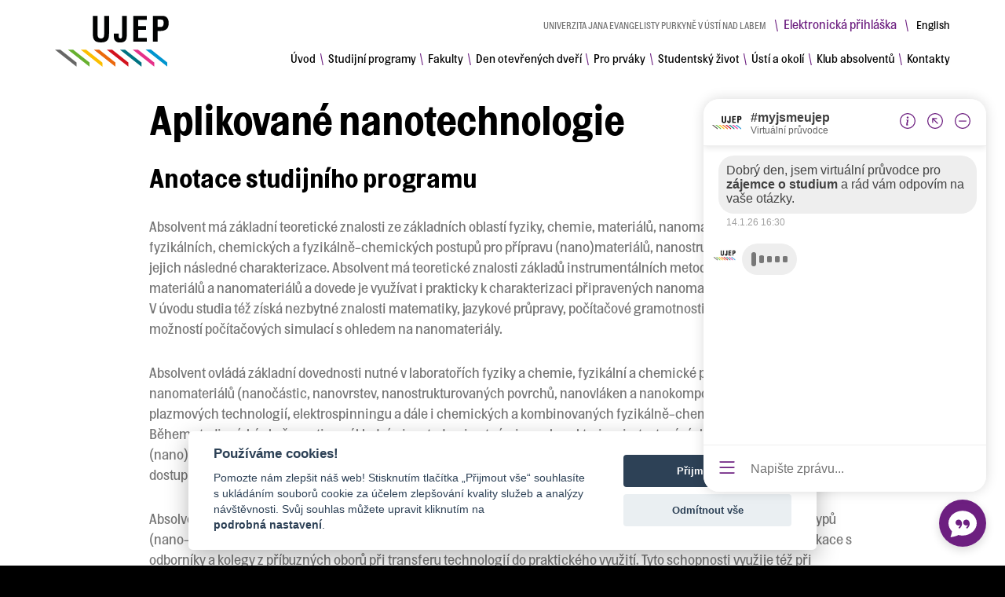

--- FILE ---
content_type: text/html; charset=UTF-8
request_url: https://myjsmeujep.cz/program/aplikovane-nanotechnologie/
body_size: 15216
content:
<!doctype html>
<html lang="cs-CZ" class="no-js">
<head>
	<!-- Google Tag Manager -->
	<script>(function(w,d,s,l,i){w[l]=w[l]||[];w[l].push({'gtm.start':
	new Date().getTime(),event:'gtm.js'});var f=d.getElementsByTagName(s)[0],
	j=d.createElement(s),dl=l!='dataLayer'?'&l='+l:'';j.async=true;j.src=
	'https://www.googletagmanager.com/gtm.js?id='+i+dl;f.parentNode.insertBefore(j,f);
	})(window,document,'script','dataLayer','GTM-TD8WB5MC');</script>
	<!-- End Google Tag Manager -->
	<meta charset="UTF-8">
	<meta name="facebook-domain-verification" content="ty56zexxkyo4vque4n3chmc53jep3i" />

	<!-- dns prefetch -->
	<link rel="dns-prefetch" href="//www.google-analytics.com">

	  <title>  Aplikované nanotechnologie | My jsme UJEP</title>

	
	<!-- meta og:facebook -->
	<meta property="og:title" content="  Aplikované nanotechnologie | My jsme UJEP" />
	<meta property="og:type" content="website" />
  <meta property="og:url" content="https://myjsmeujep.cz/program/aplikovane-nanotechnologie/" />
	<meta property="og:image" content="https://myjsmeujep.cz/wp-content/uploads/2022/01/DJI_0053-scaled.jpg" />
	<meta property="og:description" content="My jsme UJEP" />

	<!-- meta -->
	<meta name="viewport" content="width=device-width,initial-scale=1.0">
	<meta name="description" content="">
	  <meta name="robots" content="all, follow" />
	<link rel="shortcut icon" href="https://myjsmeujep.cz/wp-content/themes/myjsmeujep/images/favicon.png">
	<link rel="apple-touch-icon" href="https://myjsmeujep.cz/wp-content/themes/myjsmeujep/images/favicon.png">

	<meta name='robots' content='max-image-preview:large' />
	<style>img:is([sizes="auto" i], [sizes^="auto," i]) { contain-intrinsic-size: 3000px 1500px }</style>
	<link rel="alternate" hreflang="cs" href="https://myjsmeujep.cz/program/aplikovane-nanotechnologie/" />
<link rel="alternate" hreflang="x-default" href="https://myjsmeujep.cz/program/aplikovane-nanotechnologie/" />
<link rel='stylesheet' id='wp-block-library-css' href='https://myjsmeujep.cz/wp-includes/css/dist/block-library/style.min.css?ver=6.8.1' type='text/css' media='all' />
<style id='classic-theme-styles-inline-css' type='text/css'>
/*! This file is auto-generated */
.wp-block-button__link{color:#fff;background-color:#32373c;border-radius:9999px;box-shadow:none;text-decoration:none;padding:calc(.667em + 2px) calc(1.333em + 2px);font-size:1.125em}.wp-block-file__button{background:#32373c;color:#fff;text-decoration:none}
</style>
<style id='global-styles-inline-css' type='text/css'>
:root{--wp--preset--aspect-ratio--square: 1;--wp--preset--aspect-ratio--4-3: 4/3;--wp--preset--aspect-ratio--3-4: 3/4;--wp--preset--aspect-ratio--3-2: 3/2;--wp--preset--aspect-ratio--2-3: 2/3;--wp--preset--aspect-ratio--16-9: 16/9;--wp--preset--aspect-ratio--9-16: 9/16;--wp--preset--color--black: #000000;--wp--preset--color--cyan-bluish-gray: #abb8c3;--wp--preset--color--white: #ffffff;--wp--preset--color--pale-pink: #f78da7;--wp--preset--color--vivid-red: #cf2e2e;--wp--preset--color--luminous-vivid-orange: #ff6900;--wp--preset--color--luminous-vivid-amber: #fcb900;--wp--preset--color--light-green-cyan: #7bdcb5;--wp--preset--color--vivid-green-cyan: #00d084;--wp--preset--color--pale-cyan-blue: #8ed1fc;--wp--preset--color--vivid-cyan-blue: #0693e3;--wp--preset--color--vivid-purple: #9b51e0;--wp--preset--gradient--vivid-cyan-blue-to-vivid-purple: linear-gradient(135deg,rgba(6,147,227,1) 0%,rgb(155,81,224) 100%);--wp--preset--gradient--light-green-cyan-to-vivid-green-cyan: linear-gradient(135deg,rgb(122,220,180) 0%,rgb(0,208,130) 100%);--wp--preset--gradient--luminous-vivid-amber-to-luminous-vivid-orange: linear-gradient(135deg,rgba(252,185,0,1) 0%,rgba(255,105,0,1) 100%);--wp--preset--gradient--luminous-vivid-orange-to-vivid-red: linear-gradient(135deg,rgba(255,105,0,1) 0%,rgb(207,46,46) 100%);--wp--preset--gradient--very-light-gray-to-cyan-bluish-gray: linear-gradient(135deg,rgb(238,238,238) 0%,rgb(169,184,195) 100%);--wp--preset--gradient--cool-to-warm-spectrum: linear-gradient(135deg,rgb(74,234,220) 0%,rgb(151,120,209) 20%,rgb(207,42,186) 40%,rgb(238,44,130) 60%,rgb(251,105,98) 80%,rgb(254,248,76) 100%);--wp--preset--gradient--blush-light-purple: linear-gradient(135deg,rgb(255,206,236) 0%,rgb(152,150,240) 100%);--wp--preset--gradient--blush-bordeaux: linear-gradient(135deg,rgb(254,205,165) 0%,rgb(254,45,45) 50%,rgb(107,0,62) 100%);--wp--preset--gradient--luminous-dusk: linear-gradient(135deg,rgb(255,203,112) 0%,rgb(199,81,192) 50%,rgb(65,88,208) 100%);--wp--preset--gradient--pale-ocean: linear-gradient(135deg,rgb(255,245,203) 0%,rgb(182,227,212) 50%,rgb(51,167,181) 100%);--wp--preset--gradient--electric-grass: linear-gradient(135deg,rgb(202,248,128) 0%,rgb(113,206,126) 100%);--wp--preset--gradient--midnight: linear-gradient(135deg,rgb(2,3,129) 0%,rgb(40,116,252) 100%);--wp--preset--font-size--small: 13px;--wp--preset--font-size--medium: 20px;--wp--preset--font-size--large: 36px;--wp--preset--font-size--x-large: 42px;--wp--preset--spacing--20: 0.44rem;--wp--preset--spacing--30: 0.67rem;--wp--preset--spacing--40: 1rem;--wp--preset--spacing--50: 1.5rem;--wp--preset--spacing--60: 2.25rem;--wp--preset--spacing--70: 3.38rem;--wp--preset--spacing--80: 5.06rem;--wp--preset--shadow--natural: 6px 6px 9px rgba(0, 0, 0, 0.2);--wp--preset--shadow--deep: 12px 12px 50px rgba(0, 0, 0, 0.4);--wp--preset--shadow--sharp: 6px 6px 0px rgba(0, 0, 0, 0.2);--wp--preset--shadow--outlined: 6px 6px 0px -3px rgba(255, 255, 255, 1), 6px 6px rgba(0, 0, 0, 1);--wp--preset--shadow--crisp: 6px 6px 0px rgba(0, 0, 0, 1);}:where(.is-layout-flex){gap: 0.5em;}:where(.is-layout-grid){gap: 0.5em;}body .is-layout-flex{display: flex;}.is-layout-flex{flex-wrap: wrap;align-items: center;}.is-layout-flex > :is(*, div){margin: 0;}body .is-layout-grid{display: grid;}.is-layout-grid > :is(*, div){margin: 0;}:where(.wp-block-columns.is-layout-flex){gap: 2em;}:where(.wp-block-columns.is-layout-grid){gap: 2em;}:where(.wp-block-post-template.is-layout-flex){gap: 1.25em;}:where(.wp-block-post-template.is-layout-grid){gap: 1.25em;}.has-black-color{color: var(--wp--preset--color--black) !important;}.has-cyan-bluish-gray-color{color: var(--wp--preset--color--cyan-bluish-gray) !important;}.has-white-color{color: var(--wp--preset--color--white) !important;}.has-pale-pink-color{color: var(--wp--preset--color--pale-pink) !important;}.has-vivid-red-color{color: var(--wp--preset--color--vivid-red) !important;}.has-luminous-vivid-orange-color{color: var(--wp--preset--color--luminous-vivid-orange) !important;}.has-luminous-vivid-amber-color{color: var(--wp--preset--color--luminous-vivid-amber) !important;}.has-light-green-cyan-color{color: var(--wp--preset--color--light-green-cyan) !important;}.has-vivid-green-cyan-color{color: var(--wp--preset--color--vivid-green-cyan) !important;}.has-pale-cyan-blue-color{color: var(--wp--preset--color--pale-cyan-blue) !important;}.has-vivid-cyan-blue-color{color: var(--wp--preset--color--vivid-cyan-blue) !important;}.has-vivid-purple-color{color: var(--wp--preset--color--vivid-purple) !important;}.has-black-background-color{background-color: var(--wp--preset--color--black) !important;}.has-cyan-bluish-gray-background-color{background-color: var(--wp--preset--color--cyan-bluish-gray) !important;}.has-white-background-color{background-color: var(--wp--preset--color--white) !important;}.has-pale-pink-background-color{background-color: var(--wp--preset--color--pale-pink) !important;}.has-vivid-red-background-color{background-color: var(--wp--preset--color--vivid-red) !important;}.has-luminous-vivid-orange-background-color{background-color: var(--wp--preset--color--luminous-vivid-orange) !important;}.has-luminous-vivid-amber-background-color{background-color: var(--wp--preset--color--luminous-vivid-amber) !important;}.has-light-green-cyan-background-color{background-color: var(--wp--preset--color--light-green-cyan) !important;}.has-vivid-green-cyan-background-color{background-color: var(--wp--preset--color--vivid-green-cyan) !important;}.has-pale-cyan-blue-background-color{background-color: var(--wp--preset--color--pale-cyan-blue) !important;}.has-vivid-cyan-blue-background-color{background-color: var(--wp--preset--color--vivid-cyan-blue) !important;}.has-vivid-purple-background-color{background-color: var(--wp--preset--color--vivid-purple) !important;}.has-black-border-color{border-color: var(--wp--preset--color--black) !important;}.has-cyan-bluish-gray-border-color{border-color: var(--wp--preset--color--cyan-bluish-gray) !important;}.has-white-border-color{border-color: var(--wp--preset--color--white) !important;}.has-pale-pink-border-color{border-color: var(--wp--preset--color--pale-pink) !important;}.has-vivid-red-border-color{border-color: var(--wp--preset--color--vivid-red) !important;}.has-luminous-vivid-orange-border-color{border-color: var(--wp--preset--color--luminous-vivid-orange) !important;}.has-luminous-vivid-amber-border-color{border-color: var(--wp--preset--color--luminous-vivid-amber) !important;}.has-light-green-cyan-border-color{border-color: var(--wp--preset--color--light-green-cyan) !important;}.has-vivid-green-cyan-border-color{border-color: var(--wp--preset--color--vivid-green-cyan) !important;}.has-pale-cyan-blue-border-color{border-color: var(--wp--preset--color--pale-cyan-blue) !important;}.has-vivid-cyan-blue-border-color{border-color: var(--wp--preset--color--vivid-cyan-blue) !important;}.has-vivid-purple-border-color{border-color: var(--wp--preset--color--vivid-purple) !important;}.has-vivid-cyan-blue-to-vivid-purple-gradient-background{background: var(--wp--preset--gradient--vivid-cyan-blue-to-vivid-purple) !important;}.has-light-green-cyan-to-vivid-green-cyan-gradient-background{background: var(--wp--preset--gradient--light-green-cyan-to-vivid-green-cyan) !important;}.has-luminous-vivid-amber-to-luminous-vivid-orange-gradient-background{background: var(--wp--preset--gradient--luminous-vivid-amber-to-luminous-vivid-orange) !important;}.has-luminous-vivid-orange-to-vivid-red-gradient-background{background: var(--wp--preset--gradient--luminous-vivid-orange-to-vivid-red) !important;}.has-very-light-gray-to-cyan-bluish-gray-gradient-background{background: var(--wp--preset--gradient--very-light-gray-to-cyan-bluish-gray) !important;}.has-cool-to-warm-spectrum-gradient-background{background: var(--wp--preset--gradient--cool-to-warm-spectrum) !important;}.has-blush-light-purple-gradient-background{background: var(--wp--preset--gradient--blush-light-purple) !important;}.has-blush-bordeaux-gradient-background{background: var(--wp--preset--gradient--blush-bordeaux) !important;}.has-luminous-dusk-gradient-background{background: var(--wp--preset--gradient--luminous-dusk) !important;}.has-pale-ocean-gradient-background{background: var(--wp--preset--gradient--pale-ocean) !important;}.has-electric-grass-gradient-background{background: var(--wp--preset--gradient--electric-grass) !important;}.has-midnight-gradient-background{background: var(--wp--preset--gradient--midnight) !important;}.has-small-font-size{font-size: var(--wp--preset--font-size--small) !important;}.has-medium-font-size{font-size: var(--wp--preset--font-size--medium) !important;}.has-large-font-size{font-size: var(--wp--preset--font-size--large) !important;}.has-x-large-font-size{font-size: var(--wp--preset--font-size--x-large) !important;}
:where(.wp-block-post-template.is-layout-flex){gap: 1.25em;}:where(.wp-block-post-template.is-layout-grid){gap: 1.25em;}
:where(.wp-block-columns.is-layout-flex){gap: 2em;}:where(.wp-block-columns.is-layout-grid){gap: 2em;}
:root :where(.wp-block-pullquote){font-size: 1.5em;line-height: 1.6;}
</style>
<link rel='stylesheet' id='easy-cookie-consent-css' href='https://myjsmeujep.cz/wp-content/plugins/easy-cookie-consent/assets/dist/easy_cookie_consent.min.css?ver=1' type='text/css' media='all' />
<link rel='stylesheet' id='jquery-background-video-css' href='https://myjsmeujep.cz/wp-content/plugins/video-backgrounds-for-siteorigin-page-builder/assets/jquery.background-video.css?ver=6.8.1' type='text/css' media='all' />
<link rel='stylesheet' id='so_video_background-css' href='https://myjsmeujep.cz/wp-content/plugins/video-backgrounds-for-siteorigin-page-builder/assets/so_video_background.css?ver=6.8.1' type='text/css' media='all' />
<link rel='stylesheet' id='cryptx-styles-css' href='https://myjsmeujep.cz/wp-content/plugins/cryptx/css/cryptx.css?ver=4.0.4' type='text/css' media='all' />
<link rel='stylesheet' id='flickity-css' href='https://myjsmeujep.cz/wp-content/themes/myjsmeujep/assets/flickity/flickity.min.css?ver=2.2.2' type='text/css' media='screen' />
<link rel='stylesheet' id='fancybox-css' href='https://myjsmeujep.cz/wp-content/themes/myjsmeujep/assets/fancybox/jquery.fancybox.min.css?ver=6.8.1' type='text/css' media='all' />
<link rel='stylesheet' id='wpa9-bootstrap-css' href='https://myjsmeujep.cz/wp-content/themes/myjsmeujep/assets/bootstrap/css/bootstrap.min.css?ver=6.8.1' type='text/css' media='all' />
<link rel='stylesheet' id='hamburgers-css' href='https://myjsmeujep.cz/wp-content/themes/myjsmeujep/assets/css/hamburgers.min.css?ver=6.8.1' type='text/css' media='all' />
<link rel='stylesheet' id='wpa9-style-css' href='https://myjsmeujep.cz/wp-content/themes/myjsmeujep/style.css?ver=6.8.1' type='text/css' media='all' />
<link rel='stylesheet' id='wpa9-style-responsive-css' href='https://myjsmeujep.cz/wp-content/themes/myjsmeujep/style-responsive.css?ver=6.8.1' type='text/css' media='all' />
<script type="text/javascript" id="wpml-cookie-js-extra">
/* <![CDATA[ */
var wpml_cookies = {"wp-wpml_current_language":{"value":"cs","expires":1,"path":"\/"}};
var wpml_cookies = {"wp-wpml_current_language":{"value":"cs","expires":1,"path":"\/"}};
/* ]]> */
</script>
<script type="text/javascript" src="https://myjsmeujep.cz/wp-content/plugins/sitepress-multilingual-cms/res/js/cookies/language-cookie.js?ver=476000" id="wpml-cookie-js" defer="defer" data-wp-strategy="defer"></script>
<script type="text/javascript" id="easy-cookie-consent-js-before">
/* <![CDATA[ */
const cookieConsentOptions = {"autorun":true,"autoclear_cookies":true,"theme_css":"https:\/\/myjsmeujep.cz\/wp-content\/plugins\/easy-cookie-consent\/assets\/dist\/lib\/cookieconsent.css","page_scripts":true,"cookie_expiration":182,"current_lang":"cs","gui_options":{"consent_modal":{"layout":"cloud","position":"bottom center","transition":"zoom"},"settings_modal":{"layout":"box","transition":"zoom"}},"languages":{"status":"enabled","cs":{"consent_modal":{"title":"Pou\u017e\u00edv\u00e1me cookies!","description":"Pomozte n\u00e1m zlep\u0161it n\u00e1\u0161 web! Stisknut\u00edm tla\u010d\u00edtka \u201eP\u0159ijmout v\u0161e\u201c souhlas\u00edte s ukl\u00e1d\u00e1n\u00edm soubor\u016f cookie za \u00fa\u010delem zlep\u0161ov\u00e1n\u00ed kvality slu\u017eeb a anal\u00fdzy n\u00e1v\u0161t\u011bvnosti. Sv\u016fj souhlas m\u016f\u017eete upravit kliknut\u00edm na <button type=\"button\" data-cc=\"c-settings\" class=\"cc-link\">podrobn\u00e1 nastaven\u00ed<\/button>.","primary_btn":{"text":"P\u0159ijmout v\u0161e","role":"accept_all"},"secondary_btn":{"text":"Odm\u00edtnout v\u0161e","role":"accept_necessary"}},"settings_modal":{"title":"Nastaven\u00ed cookies","save_settings_btn":"Ulo\u017eit nastaven\u00ed","accept_all_btn":"P\u0159ijmout v\u0161e","reject_all_btn":"Odm\u00edtnout v\u0161e","close_btn_label":"Zav\u0159\u00edt","blocks":[{"title":"","description":"Cookies pou\u017e\u00edv\u00e1me k zaji\u0161t\u011bn\u00ed z\u00e1kladn\u00ed funk\u010dnosti webu a k jeho neust\u00e1l\u00e9mu zlep\u0161ov\u00e1n\u00ed. Souhlas s pou\u017e\u00edv\u00e1n\u00edm cookies m\u016f\u017eete ud\u011blit hromadn\u011b nebo pouze pro jednotliv\u00e9 kategorie. Souhlas lze kdykoli odvolat. P\u0159e\u010dt\u011bte si pros\u00edm <a href=\"https:\/\/www.ujep.cz\/cs\/zasady-zpracovani-osobnich-udaju\" class=\"cc-link\">Z\u00e1sady zpracov\u00e1n\u00ed osobn\u00edch \u00fadaj\u016f<\/a>."},{"title":"Nezbytn\u00e9 cookies","description":"Tyto cookies zaji\u0161\u0165uj\u00ed z\u00e1kladn\u00ed funk\u010dnost webu a nen\u00ed mo\u017en\u00e9 je odm\u00edtnout.","toggle":{"value":"necessary","enabled":true,"readonly":true}},{"title":"Analytick\u00e9 soubory cookie","description":"D\u00edky t\u011bmto cookies m\u016f\u017eeme sledovat n\u00e1v\u0161t\u011bvnost a p\u0159ehlednost jednotliv\u00fdch str\u00e1nek. V\u00edme nap\u0159\u00edklad, kter\u00e9 str\u00e1nky jsou obl\u00edben\u011bj\u0161\u00ed, kolik u\u017eivatel\u016f k n\u00e1m p\u0159ich\u00e1z\u00ed nebo kter\u00e9 \u010d\u00e1sti webu jsou pro u\u017eivatele m\u00e9n\u011b p\u0159ehledn\u00e9.","cookie_table":[{"col1":"_ga","col2":"myjsmeujep.cz","col3":"2 years","col4":"This cookie name is associated with Google Universal Analytics - which is a significant update to Google's more commonly used analytics service. This cookie is used to distinguish unique users by assigning a randomly generated number as a client identifier. It is included in each page request in a site and used to calculate visitor, session and campaign data for the sites analytics reports."},{"col1":"_ga_Z4SW2XHYNQ","col2":"myjsmeujep.cz","col3":"2 years","col4":"This cookie is used by Google Analytics to persist session state."}],"toggle":{"value":"analytics","enabled":false,"readonly":false}},{"title":"Marketingov\u00e9 cookies","description":"Tyto cookies shroma\u017e\u010fuj\u00ed informace o tom, jak u\u017eivatel pou\u017e\u00edv\u00e1 webovou str\u00e1nku, na jak\u00e9 odkazy klikl nebo jak\u00e9 str\u00e1nky nav\u0161t\u00edvil. D\u00edky t\u011bmto informac\u00edm lze l\u00e9pe odhadnout, kter\u00e9 reklamy jsou pro u\u017eivatele vhodn\u011bj\u0161\u00ed a kter\u00e9 naopak nem\u00e1 smysl zobrazovat. V\u0161echny tyto \u00fadaje jsou anonymizov\u00e1ny a nemohou p\u0159\u00edmo identifikovat konkr\u00e9tn\u00ed osobu.","cookie_table":[{"col1":"_fbp","col2":"myjsmeujep.cz","col3":"3 months","col4":"Used by Meta to deliver a series of advertisement products such as real time bidding from third party advertisers."}],"toggle":{"value":"marketing","enabled":false,"readonly":false}}],"cookie_table_headers":[{"col1":"N\u00e1zev"},{"col2":"Dom\u00e9na"},{"col3":"Platnost"},{"col4":"Popis"}]},"iframe":{"placeholder_button":"Mus\u00edte povolit soubory cookie."}},"en":{"settings_modal":{"cookie_table_headers":[{"col1":"N\u00e1zev"},{"col2":"Dom\u00e9na"},{"col3":"Platnost"},{"col4":"Popis"}]}}}};const cookieCategoryAnalytics = 'analytics';const cookieCategoryMarketing = 'marketing';const cookiesAcceptedNonce = '51647ace52';const adminUrl = 'https://myjsmeujep.cz/wp-admin/admin-ajax.php';const placeholderButtonText = 'Musíte povolit soubory cookie.';const cookieName = 'accepted-cookie-consent-id';const gtmId = '5WV9RKL';
/* ]]> */
</script>
<script type="text/javascript" src="https://myjsmeujep.cz/wp-content/plugins/easy-cookie-consent/assets/dist/easy_cookie_consent.min.js?ver=1" id="easy-cookie-consent-js"></script>
<script type="text/javascript" src="https://myjsmeujep.cz/wp-includes/js/jquery/jquery.min.js?ver=3.7.1" id="jquery-core-js"></script>
<script type="text/javascript" src="https://myjsmeujep.cz/wp-includes/js/jquery/jquery-migrate.min.js?ver=3.4.1" id="jquery-migrate-js"></script>
<script type="text/javascript" src="https://myjsmeujep.cz/wp-content/themes/myjsmeujep/assets/flickity/flickity.pkgd.min.js?ver=2.2.2" id="flickity-js"></script>
<script type="text/javascript" src="https://myjsmeujep.cz/wp-content/themes/myjsmeujep/assets/fancybox/jquery.fancybox.min.js?ver=3.5.7" id="fancybox-js"></script>
<script type="text/javascript" src="https://myjsmeujep.cz/wp-content/themes/myjsmeujep/assets/js/js.cookie.min.js?ver=3.0.0" id="js-cookie-js"></script>
<!--[if lt IE 9]>
<script type="text/javascript" src="https://myjsmeujep.cz/wp-content/themes/myjsmeujep/assets/js/html5.js?ver=3.7.0" id="html5hiv-js"></script>
<![endif]-->
<script type="text/javascript" id="wpa9-script-js-extra">
/* <![CDATA[ */
var ajax_vars = {"ajaxurl":"https:\/\/myjsmeujep.cz\/wp-admin\/admin-ajax.php"};
/* ]]> */
</script>
<script type="text/javascript" src="https://myjsmeujep.cz/wp-content/themes/myjsmeujep/assets/js/wpa9-script.js?ver=1.0.2" id="wpa9-script-js"></script>
<script type="text/javascript" src="https://myjsmeujep.cz/wp-content/themes/myjsmeujep/assets/js/myjsmeujep-konfigurator.js?ver=1.0.2" id="wpa9-konfigurator-js"></script>
<script type="text/javascript" id="wpml-xdomain-data-js-extra">
/* <![CDATA[ */
var wpml_xdomain_data = {"css_selector":"wpml-ls-item","ajax_url":"https:\/\/myjsmeujep.cz\/wp-admin\/admin-ajax.php","current_lang":"cs","_nonce":"b5d615cb58"};
/* ]]> */
</script>
<script type="text/javascript" src="https://myjsmeujep.cz/wp-content/plugins/sitepress-multilingual-cms/res/js/xdomain-data.js?ver=476000" id="wpml-xdomain-data-js" defer="defer" data-wp-strategy="defer"></script>
<link rel="https://api.w.org/" href="https://myjsmeujep.cz/wp-json/" /><link rel="EditURI" type="application/rsd+xml" title="RSD" href="https://myjsmeujep.cz/xmlrpc.php?rsd" />
<meta name="generator" content="WordPress 6.8.1" />
<link rel="canonical" href="https://myjsmeujep.cz/program/aplikovane-nanotechnologie/" />
<link rel='shortlink' href='https://myjsmeujep.cz/?p=824' />
<link rel="alternate" title="oEmbed (JSON)" type="application/json+oembed" href="https://myjsmeujep.cz/wp-json/oembed/1.0/embed?url=https%3A%2F%2Fmyjsmeujep.cz%2Fprogram%2Faplikovane-nanotechnologie%2F" />
<link rel="alternate" title="oEmbed (XML)" type="text/xml+oembed" href="https://myjsmeujep.cz/wp-json/oembed/1.0/embed?url=https%3A%2F%2Fmyjsmeujep.cz%2Fprogram%2Faplikovane-nanotechnologie%2F&#038;format=xml" />
<meta name="generator" content="WPML ver:4.7.6 stt:9,1;" />
    <script type="text/javascript">
        var ajax_object = {};
        ajax_object.ajax_url = 'https://myjsmeujep.cz/wp-admin/admin-ajax.php';
    </script>

	<script async src="https://www.chatbot.novatobot.cz/client/js/cae1efbf-57fe-4fe0-bffa-0656b8439a36"></script>

</head>

<body class="wp-singular program-template-default single single-program postid-824 wp-theme-myjsmeujep">

	<!-- Google Tag Manager (noscript) -->
	<noscript><iframe src="https://www.googletagmanager.com/ns.html?id=GTM-TD8WB5MC"
	height="0" width="0" style="display:none;visibility:hidden"></iframe></noscript>
	<!-- End Google Tag Manager (noscript) -->


<div class="spinner-wrapper d-flex justify-content-center">
	<div class="spinner-border" role="status">
	  <span class="sr-only">Loading...</span>
	</div>
</div>

<div id="page" class="site">

	<header id="masthead" class="site-header navbar-static-top" role="banner">

		<div class="container navbar-container g-md-0">

			<nav class="navbar navbar-light navbar-expand-lg">

				<!-- Navbar brand -->
				<div class="navbar-brand">
					<a class="site-title" href="https://myjsmeujep.cz/" aria-label="My jsme UJEP" title="My jsme UJEP"><span>My jsme UJEP</span></a>
				</div>

				<!-- Collapse button -->
				<button class="hamburger hamburger--squeeze navbar-toggler" type="button" data-bs-toggle="collapse" data-bs-target="#main-nav"
					aria-controls="main-nav" aria-expanded="false" aria-label="Toggle navigation">
					<span class="hamburger-box">
						<span class="hamburger-inner"></span>
					</span>
					<span class="hamburger-label">Menu</span>
				</button>

				<div id="socket-nav" class="socket-nav d-block d-lg-flex flex-wrap align-content-lg-between align-self-stretch" style="padding: 2.5px 0;">

					<div class="site-title-nav d-none d-lg-block">
												<span class="site-title">Univerzita Jana Evangelisty Purkyně v Ústí nad Labem</span>
						<span class="separator">\</span><a href="https://portal.ujep.cz/portal/studium/uchazec/eprihlaska.html" class="link-eapp" target="_blank">Elektronická přihláška</a>
												<span class="separator">\</span>
      <div id="wpml-language-switcher" class="wpml-language-switcher language-switcher"><ul>
            <li class="cs active nav-item">
				<a href="https://myjsmeujep.cz/program/aplikovane-nanotechnologie/" title="Česky"><span>Česky</span></a><span class="separator"> </span>
			</li>
            <li class="en nav-item">
				<a href="https://weareujep.cz/" title="Angličtina"><span>English</span></a>
			</li></ul>
    </div>					</div>

					<!-- Collapsible content -->
					<nav id="main-nav" aria-label="Navigation menu" class="collapse navbar-collapse justify-content-end" role="navigation">

					<ul role="menu" id="menu-menu-primary-cz" class="navbar-nav top-level" aria-busy="true"><li role="none"  id="menu-item-7" class="menu-item menu-item-type-post_type menu-item-object-page menu-item-home menu-item-7 nav-item"><a href="https://myjsmeujep.cz/" aria-label="Úvod" role="menuitem" class="nav-link"><span>Úvod</span></a><span class="separator">\</span></li>
<li role="none"  id="menu-item-338" class="menu-item menu-item-type-post_type menu-item-object-page menu-item-338 nav-item"><a href="https://myjsmeujep.cz/studijni-programy/" aria-label="Studijní programy" role="menuitem" class="nav-link"><span>Studijní programy</span></a><span class="separator">\</span></li>
<li role="none"  id="menu-item-3488" class="menu-item menu-item-type-custom menu-item-object-custom menu-item-has-children menu-item-3488 nav-item"><a href="#0" aria-label="Fakulty" role="menuitem" class="nav-link"><span>Fakulty</span></a><button class="toggle-link"></button><span class="separator">\</span>
<ul class="sub-menu sub-menu-level-1">
	<li role="none"  id="menu-item-3693" class="menu-item menu-item-type-post_type menu-item-object-page menu-item-3693 nav-item"><a href="https://myjsmeujep.cz/fakulty/fakulta-strojniho-inzenyrstvi/" aria-label="Fakulta strojního inženýrství" role="menuitem" class="nav-link"><span>Fakulta strojního inženýrství</span></a><span class="separator">\</span></li>
	<li role="none"  id="menu-item-3692" class="menu-item menu-item-type-post_type menu-item-object-page menu-item-3692 nav-item"><a href="https://myjsmeujep.cz/fakulty/fakulta-zivotniho-prostredi/" aria-label="Fakulta životního prostředí" role="menuitem" class="nav-link"><span>Fakulta životního prostředí</span></a><span class="separator">\</span></li>
	<li role="none"  id="menu-item-3489" class="menu-item menu-item-type-post_type menu-item-object-page menu-item-3489 nav-item"><a href="https://myjsmeujep.cz/fakulty/fakulta-umeni-a-designu/" aria-label="Fakulta umění a designu" role="menuitem" class="nav-link"><span>Fakulta umění a designu</span></a><span class="separator">\</span></li>
	<li role="none"  id="menu-item-3691" class="menu-item menu-item-type-post_type menu-item-object-page menu-item-3691 nav-item"><a href="https://myjsmeujep.cz/fakulty/filozoficka-fakulta/" aria-label="Filozofická fakulta" role="menuitem" class="nav-link"><span>Filozofická fakulta</span></a><span class="separator">\</span></li>
	<li role="none"  id="menu-item-3690" class="menu-item menu-item-type-post_type menu-item-object-page menu-item-3690 nav-item"><a href="https://myjsmeujep.cz/fakulty/fakulta-zdravotnickych-studii/" aria-label="Fakulta zdravotnických studií" role="menuitem" class="nav-link"><span>Fakulta zdravotnických studií</span></a><span class="separator">\</span></li>
	<li role="none"  id="menu-item-3528" class="menu-item menu-item-type-post_type menu-item-object-page menu-item-3528 nav-item"><a href="https://myjsmeujep.cz/fakulty/prirodovedecka-fakulta/" aria-label="Přírodovědecká fakulta" role="menuitem" class="nav-link"><span>Přírodovědecká fakulta</span></a><span class="separator">\</span></li>
	<li role="none"  id="menu-item-3689" class="menu-item menu-item-type-post_type menu-item-object-page menu-item-3689 nav-item"><a href="https://myjsmeujep.cz/fakulty/pedagogicka-fakulta/" aria-label="Pedagogická fakulta" role="menuitem" class="nav-link"><span>Pedagogická fakulta</span></a><span class="separator">\</span></li>
	<li role="none"  id="menu-item-3688" class="menu-item menu-item-type-post_type menu-item-object-page menu-item-3688 nav-item"><a href="https://myjsmeujep.cz/fakulty/fakulta-socialne-ekonomicka/" aria-label="Fakulta sociálně ekonomická" role="menuitem" class="nav-link"><span>Fakulta sociálně ekonomická</span></a><span class="separator">\</span></li>
</ul>
</li>
<li role="none"  id="menu-item-1854" class="menu-item menu-item-type-post_type menu-item-object-page menu-item-1854 nav-item"><a href="https://myjsmeujep.cz/den-otevrenych-dveri/" aria-label="Den otevřených dveří" role="menuitem" class="nav-link"><span>Den otevřených dveří</span></a><span class="separator">\</span></li>
<li role="none"  id="menu-item-11979" class="menu-item menu-item-type-post_type menu-item-object-page menu-item-11979 nav-item"><a href="https://myjsmeujep.cz/prvakem-na-ujep/" aria-label="Pro prváky" role="menuitem" class="nav-link"><span>Pro prváky</span></a><span class="separator">\</span></li>
<li role="none"  id="menu-item-14" class="menu-item menu-item-type-post_type menu-item-object-page menu-item-14 nav-item"><a href="https://myjsmeujep.cz/studentsky-zivot/" aria-label="Studentský život" role="menuitem" class="nav-link"><span>Studentský život</span></a><span class="separator">\</span></li>
<li role="none"  id="menu-item-1629" class="menu-item menu-item-type-post_type menu-item-object-page menu-item-1629 nav-item"><a href="https://myjsmeujep.cz/usti-a-okoli/" aria-label="Ústí a okolí" role="menuitem" class="nav-link"><span>Ústí a okolí</span></a><span class="separator">\</span></li>
<li role="none"  id="menu-item-11540" class="menu-item menu-item-type-post_type menu-item-object-page menu-item-11540 nav-item"><a href="https://myjsmeujep.cz/klub-absolventu/" aria-label="Klub absolventů" role="menuitem" class="nav-link"><span>Klub absolventů</span></a><span class="separator">\</span></li>
<li role="none"  id="menu-item-6966" class="menu-item menu-item-type-post_type menu-item-object-page menu-item-6966 nav-item"><a href="https://myjsmeujep.cz/kontakty/" aria-label="Kontakty" role="menuitem" class="nav-link"><span>Kontakty</span></a><span class="separator">\</span></li>
</ul>					</nav>

				</div>

			</nav>

		</div>

	</header><!-- #masthead -->

	<div id="content" class="site-content">

		
		
		<div class="container px-lg-0">

			
	<section id="primary" class="content-area">
		<div id="main" class="site-main" role="main">

      
<article id="post-824" class="post-824 program type-program status-publish has-post-thumbnail hentry fakulta-prirodovedecka-fakulta okruh-biologie okruh-chemie okruh-fyzika okruh-materialy okruh-nanotechnologie">

    <header>
        <h1 class="post-title page-title">Aplikované nanotechnologie</h1>
  </header>
  <!-- .entry-header -->
  
	<div class="entry-content">

    <div class="program-info">

      <h3>Anotace studijního programu</h3>
      <div class="program__anotace wpa9-t-normal"><p>Absolvent má základní teoretické znalosti ze základních oblastí fyziky, chemie, materiálů, nanomateriálů, z oblasti různých fyzikálních, chemických a fyzikálně-chemických postupů pro přípravu (nano)materiálů, nanostrukturovaných materiálů a jejich následné charakterizace. Absolvent má teoretické znalosti základů instrumentálních metod pro charakterizaci materiálů a nanomateriálů a dovede je využívat i prakticky k charakterizaci připravených nanomateriálů i materiálů obecně. V úvodu studia též získá nezbytné znalosti matematiky, jazykové průpravy, počítačové gramotnosti a základního náhledu do možností počítačových simulací s ohledem na nanomateriály.</p>
<p>Absolvent ovládá základní dovednosti nutné v laboratořích fyziky a chemie, fyzikální a chemické postupy přípravy nanomateriálů (nanočástic, nanovrstev, nanostrukturovaných povrchů, nanovláken a nanokompozitů), zejména s využitím plazmových technologií, elektrospinningu a dále i chemických a kombinovaných fyzikálně-chemických způsobů přípravy. Během studia získá zkušenosti se základními metodami nutnými pro charakterizaci a testování vlastností a funkcí (nano)materiálů a též řadu dovedností při samotné charakterizaci nanomateriálů pomocí široké škály technik a přístrojů dostupných na UJEP.</p>
<p>Absolvent bude schopen tvůrčím způsobem aplikovat načerpané znalosti a praktické dovednosti při přípravě nových typů (nano-)materiálů, jejich charakterizaci a testování funkčnosti. Bude schopen multidisciplinárního přístupu a komunikace s odborníky a kolegy z příbuzných oborů při transferu technologií do praktického využití. Tyto schopnosti využije též při vypracování závěrečné bakalářské práce. Absolvent bude schopen nastoupit do NMgr. studia chemického či fyzikálního zaměření.</p>
</div>

      
      <figure class="post-thumbnail _thumbnail_id program-thumbnail">
        <img src="https://myjsmeujep.cz/wp-content/uploads/2021/12/KBI_1920_1080_2_2-900x506.jpg" alt="KBI_1920_1080_2_2" />
      </figure>

      
      <h3>Profil absolventa</h3>
      <div class="program__uplatneni wpa9-t-normal"><div class="info-box info-box-prf">Student bude připraven pro: (1) vstup do stejného, či podobně zaměřeného navazujícího magisterského studia; (2) samostatnou tvůrčí práci ve výzkumných laboratořích v akademickém prostředí i v průmyslu a to nejen v oblasti nanotechnologií, ale i obecně v materiálovém výzkumu.</div>
<h5>Absolvent může nalézt uplatnění jako:</h5>
<ul>
<li>technolog v nanotechnologických firmách, které již existují v ČR a jsou sdružené v Asociaci nanotechnologického průmyslu, se kterými naše fakulta spolupracuje při výchově studentů</li>
<li>technik, laborant nebo odborný pracovník ve fyzikálních a chemických laboratořích, při přípravě a charakterizaci materiálů a nanomateriálů, ale i v příbuzných laboratořích</li>
<li>jako technik, laborant nebo odborný pracovník ve státní správě (výzkumné ústavy, analytické, kontrolní a referenční laboratoře, …)</li>
<li>jako odborník v průmyslu (v potravinářském, chemickém, automobilovém, stavebním, atp.)</li>
<li>v privátních společnostech zabývajících se prodejem a distribucí laboratorního vybavení či přípravou a charakterizací materiálů</li>
<li>v kvartérní sféře (vysoké školství, věda a výzkum, ústavy AV ČR)</li>
<li>absolvent má dostatečné předpoklady ke vstupu do NMgr. studijních programů fyzikálního či chemického zaměření.</li>
</ul>
<p>Pracovní pozice: Kromě čistě nanotechnologických oblastí mohou pracovní pozice přesahovat do materiálového výzkumu v širším pojetí, tj. absolventi se mohou uplatnit jako pracovníci výzkumných a vývojových laboratoří, pracovníci v průmyslových provozech na úseku přípravy materiálů, kontroly jakosti a pracovníci analytických laboratoří a laboratoří testování materiálů. Studenti budou schopni nastoupit i do provozů s testováním fyzikálních či chemických vlastností materiálů.</p>
</div>

      
      <h3>Základní informace o studijním programu</h3>
      <table class="program-basic-info">
        <tbody>
          <tr>
            <td class="label">Název programu</td>
            <td class="cell-content">Aplikované nanotechnologie</td>
            <td class="gap"></td>
            <td class="label">Fakulta</td>
            <td class="cell-content">Přírodovědecká fakulta</td>
          </tr>
          <tr>
            <td>Místo</td>
            <td>Ústí nad Labem</td>
            <td class="gap"></td>
            <td>Typ</td>
            <td></td>
          </tr>
          <tr>
            <td>Číslo oboru/kód</td>
            <td>xxx</td>
            <td class="gap"></td>
            <td>Forma</td>
            <td></td>
          </tr>
          <tr>
            <td>Udělovaný titul</td>
            <td>Bc.</td>
            <td class="gap"></td>
            <td>Jazyk</td>
            <td class="program__language">Čeština</td>
          </tr>
          <tr>
            <td>Termín přihlášek</td>
            <td>17. 8. 2025</td>
            <td class="gap"></td>
            <td>Délka studia</td>
            <td>3</td>
          </tr>
                  </tbody>
      </table>

      <div class="faq-wrapper">
        <p>&nbsp;</p>
        <h3>Často kladené dotazy</h3>
                <div id="pl-4723"  class="panel-layout" ><div id="pg-4723-0"  class="panel-grid panel-has-style" ><div class="panel-row-style-default panel-row-width-default panel-row-padding-none panel-row-style panel-row-style-for-4723-0" ><div id="pgc-4723-0-0"  class="panel-grid-cell" ><div id="panel-4723-0-0-0" class="so-panel widget widget_wpa9-accordion panel-first-child panel-last-child" data-index="0" ><div
			
			class="so-widget-wpa9-accordion so-widget-wpa9-accordion-default-c93e1481a745-824"
			
		><div class="wpa9-accordion">
	<div class="wpa9-accordion-panel c-layout-light" id="wpa9-accordion-panel-co-je-maior-a-minor-program">

		<div class="wpa9-accordion-toggler d-flex" data-panel="co-je-maior-a-minor-program" role="button" aria-controls="wpa9-accordion-panel-co-je-maior-a-minor-program" aria-expanded="false">

			<div class="wpa9-accordion-icon wpa9-accordion-icon-open"></div>

			<div class="wpa9-accordion-title">Co je maior a minor program?</div>

		</div>

		<div class="wpa9-accordion-content" role="region">
			<p>Jedná se o studium, ve kterém uchazeč volí závaznou kombinaci dvou programů. Program maior je tzv. hlavní program a program minor je vedlejší program. Studijní program maior a minor se liší pouze zařazením kvalifikační práce. Kvalifikační práci budete psát v programu, který zvolíte jako maior.</p>
<p><strong><em>(Neplatí v případě jednooborových studijních programů)</em></strong></p>
		</div>

	</div>
	<div class="wpa9-accordion-panel c-layout-light" id="wpa9-accordion-panel-jake-predmety-me-cekaji">

		<div class="wpa9-accordion-toggler d-flex" data-panel="jake-predmety-me-cekaji" role="button" aria-controls="wpa9-accordion-panel-jake-predmety-me-cekaji" aria-expanded="false">

			<div class="wpa9-accordion-icon wpa9-accordion-icon-open"></div>

			<div class="wpa9-accordion-title">Jaké předměty mě čekají?</div>

		</div>

		<div class="wpa9-accordion-content" role="region">
			<p>Všechny předměty, které budete studovat na konkrétním studijním programu, jsou na tomto <a href="https://portal.ujep.cz/portal/studium/prohlizeni.html?pc_phs=-2121444242&amp;pc_windowid=229477&amp;pc_publicnavigationalstatechanges=AAAAAA**&amp;pc_phase=render&amp;pc_type=portlet&amp;pc_navigationalstate=JBPNS_rO0ABXdSAApzdGF0ZUNsYXNzAAAAAQA3Y3ouemN1LnN0YWcucG9ydGxldHMxNjgucHJvaGxpemVuaS5icm93c2VyLkJyb3dzZXJTdGF0ZQAHX19FT0ZfXw**#prohlizeniContent">odkazu</a>.</p>
<p><em>Nezapomeňte: zadat fakultu, rok, formu a typu studia k nalezení více informací.</em></p>
		</div>

	</div>
	<div class="wpa9-accordion-panel c-layout-light" id="wpa9-accordion-panel-na-koho-se-mohu-obratit">

		<div class="wpa9-accordion-toggler d-flex" data-panel="na-koho-se-mohu-obratit" role="button" aria-controls="wpa9-accordion-panel-na-koho-se-mohu-obratit" aria-expanded="false">

			<div class="wpa9-accordion-icon wpa9-accordion-icon-open"></div>

			<div class="wpa9-accordion-title">Na koho se mohu obrátit?</div>

		</div>

		<div class="wpa9-accordion-content" role="region">
			<p>Všechny potřebné kontakty na studijní oddělení naleznete v záložce fakulty na konci stránky.</p>
<p>V případě potíží nás kontaktujte <a href="https://myjsmeujep.cz/kontakty/">zde</a>.</p>
		</div>

	</div>
</div>
</div></div></div></div></div></div>      </div>

    </div>

    
  </div>
  <!-- .entry-content -->

  <div class="aside">
    <hr class="wpa9-divider border-unisev" style="margin: 60px 0;">
    <div id="pl-1059"  class="panel-layout" ><div id="pg-1059-0"  class="panel-grid panel-no-style" ><div id="pgc-1059-0-0"  class="panel-grid-cell" ><div id="panel-1059-0-0-0" class="so-panel widget widget_wpa9-cta panel-first-child panel-last-child" data-index="0" ><div
			
			class="so-widget-wpa9-cta so-widget-wpa9-cta-default-c93e1481a745-824"
			
		><div class="wpa9-cta wpa9-cta-simple c-layout-prf _7qk9Ni">

	<div class="bg-image"></div>
	<div class="wpa9-cta-wrapper d-flex flex-column justify-content-between">

		<div class="wpa9-cta-text">
			<h3 class="wpa9-cta-title"><span> Přijďte se k nám podívat</span></h3>
			<div class="wpa9-cta-content"><div class="wpa9-cta-content">
<div class="wpa9-cta-content">
<p>Kdy: <strong>únor 2026</strong><br />
Přijďte na Den otevřených dveří na UJEP a zjistěte více o studiu na univerzitě. Projděte si fakultu, které svěříte svou budoucnost a univerzitu, kterou si zamilujete!</p>
</div>
</div>
</div>		</div>

				<div class="meta meta-buttons d-flex flex-row justify-content-start">
					<a href="https://myjsmeujep.cz/den-otevrenych-dveri/" class="btn btn-default" title="Den otevřených dveří" target="_blank">Den otevřených dveří</a>
							<a href="https://prf.ujep.cz/cs/calendar/cat_ids~482/action~single/post_ids~10760" class="btn btn-light-transparent btn-icon" href="https://prf.ujep.cz/cs/calendar/cat_ids~482/action~single/post_ids~10760" title="Více informací" target="_blank">Více informací</a>
				</div>
		
	</div>

</div>
<style>
		.wpa9-cta._7qk9Ni .bg-image {
			background-image: url('https://myjsmeujep.cz/wp-content/uploads/2021/12/CPTO_1920_1080_1.jpg');
		}
		</style></div></div></div><div id="pgc-1059-0-1"  class="panel-grid-cell" ><div id="panel-1059-0-1-0" class="so-panel widget widget_wpa9-cta panel-first-child panel-last-child" data-index="1" ><div
			
			class="so-widget-wpa9-cta so-widget-wpa9-cta-default-c93e1481a745-824"
			
		><div class="wpa9-cta wpa9-cta-simple c-layout-prf _aWd7l5">

	<div class="bg-image"></div>
	<div class="wpa9-cta-wrapper d-flex flex-column justify-content-between">

		<div class="wpa9-cta-text">
			<h3 class="wpa9-cta-title"><span>Přijímací řízení</span></h3>
			<div class="wpa9-cta-content"><div class="wpa9-cta-content">
<div class="wpa9-cta-content">
<p>Zjistěte více o tom, jaké podmínky musíte splnit k přijetí ke studiu na Přírodovědecké fakultě a do jakých studijních programů se můžete hlásit.</p>
<p>&nbsp;</p>
</div>
</div>
</div>		</div>

				<div class="meta meta-buttons d-flex flex-row justify-content-start">
					<a href="https://prf.ujep.cz/cs/prijimaci-rizeni" class="btn btn-default" title="Vše o přijímacím řízení" target="_blank">Vše o přijímacím řízení</a>
							<a href="https://prf.ujep.cz/cs/jazykova-priprava-studentu" class="btn btn-light-transparent btn-icon" href="https://prf.ujep.cz/cs/jazykova-priprava-studentu" title="Jazyková příprava studentů" target="_blank">Jazyková příprava studentů</a>
				</div>
		
	</div>

</div>
<style>
		.wpa9-cta._aWd7l5 .bg-image {
			background-image: url('https://myjsmeujep.cz/wp-content/uploads/2021/07/shutterstock_328149227-scaled.jpg');
		}
		</style></div></div></div></div><div id="pg-1059-1"  class="panel-grid panel-has-style" ><div class="panel-row-style-default panel-row-style panel-row-style-for-1059-1" ><div id="pgc-1059-1-0"  class="panel-grid-cell" ><div id="panel-1059-1-0-0" class="so-panel widget widget_wpa9-content-list panel-first-child panel-last-child" data-index="2" ><div
			
			class="so-widget-wpa9-content-list so-widget-wpa9-content-list-default-c93e1481a745-824"
			
		>		<style>
			.wpa9-content-list._Iqr36m {
				background-color: #007381			}
		</style>
	<div class="wpa9-content-list wpa9-width-full _Iqr36m">

	<div class="wpa9-content-list-wrapper container">

		<div class="wpa9-content-list-header d-flex flex-row justify-content-between">

			<h3 class="wpa9-content-list-title">
				Jak se přihlásit na tento studijní program?			</h3>

			<div class="wpa9-content-list-perex">
				Níže naleznete stručný návod jak postupovat při podání přihlášky. Vždy pečlivě sledujte aktuální a úplné podmínky přijímacího řízení!			</div>

		</div>

		<div class="wpa9-content-list-panels">
					<div class="wpa9-content-list-panel d-flex flex-row flex-wrap" id="wpa9-content-list-panel-nezapomente-na-terminy-prihlasek">

				<div class="wpa9-content-list-panel-order d-flex justify-content-center align-items-center"><span class="h4">1</span></div>

				<h5 class="wpa9-content-list-panel-title">
					Nezapomeňte na termíny přihlášek				</h5>

				<div class="wpa9-content-list-panel-content" role="region">
					<p>Písemná nebo <a href="https://portal.ujep.cz/portal/studium/uchazec/eprihlaska.html">elektronická přihláška</a> ke studiu se podává <strong>do 31. 3. 2025</strong> na adresu fakulty.</p>
<p>Přírodovědecká fakulta<br />
Univerzita J. E. Purkyně v Ústí nad Labem<br />
Pasteurova 3632/15<br />
400 96 Ústí nad Labem</p>
				</div>

			</div>
					<div class="wpa9-content-list-panel d-flex flex-row flex-wrap" id="wpa9-content-list-panel-v-ramci-prihlasky-dodejte-tyto-dokumenty">

				<div class="wpa9-content-list-panel-order d-flex justify-content-center align-items-center"><span class="h4">2</span></div>

				<h5 class="wpa9-content-list-panel-title">
					V rámci přihlášky dodejte tyto dokumenty				</h5>

				<div class="wpa9-content-list-panel-content" role="region">
					<ul>
<li>Písemnou nebo elektronickou <strong>Přihlášku ke studiu na VŠ</strong> se všemi náležitostmi.</li>
<li>Úředně ověřenou kopii maturitního vysvědčení.</li>
<li>Doklad o úhradě poplatku za přijímací řízení.</li>
<li>V případě uchazečů o studium ze zahraničí je povinnou součástí přihlášky doklad o vykonání zkoušky z českého jazyka na akreditovaném pracovišti v ČR (nevztahuje se na občany Slovenské republiky).</li>
</ul>
<p>Uchazečům se specifickými potřebami doporučujeme, aby se před podáním přihlášky obrátili na <a href="https://www.ujep.cz/cs/ucp/." target="_blank" rel="noopener">Univerzitní centrum podpory pro studenty se specifickými potřebami</a><br />
<strong>UCP UJEP</strong>, Mgr. Vladimír Řáha, T: 702 202 477, E: <a href="mailto:vladimir.raha@ujep.cz" target="_blank" rel="noopener">vladimir.raha@ujep.cz</a>, W: <a href="https://www.ujep.cz/cs/ucp/." target="_blank" rel="noopener">ujep.cz/cs/ucp/</a></p>
				</div>

			</div>
					<div class="wpa9-content-list-panel d-flex flex-row flex-wrap" id="wpa9-content-list-panel-poslete-vyplnenou-prihlasku-s-prilohami">

				<div class="wpa9-content-list-panel-order d-flex justify-content-center align-items-center"><span class="h4">3</span></div>

				<h5 class="wpa9-content-list-panel-title">
					Pošlete vyplněnou přihlášku s přílohami				</h5>

				<div class="wpa9-content-list-panel-content" role="region">
					<p>Na písemnou „Přihlášku ke studiu na VŠ“ je nutné nalepit doklad o úhradě poplatku za přijímací řízení (<a href="https://prf.ujep.cz/cs/prijimaci-rizeni">Podmínky přijetí ke studium</a>).</p>
				</div>

			</div>
					<div class="wpa9-content-list-panel d-flex flex-row flex-wrap" id="wpa9-content-list-panel-zaplatte-poplatek-za-prijimaci-rizeni">

				<div class="wpa9-content-list-panel-order d-flex justify-content-center align-items-center"><span class="h4">4</span></div>

				<h5 class="wpa9-content-list-panel-title">
					Zaplaťte poplatek za přijímací řízení				</h5>

				<div class="wpa9-content-list-panel-content" role="region">
					<ul>
<li>Poplatek činí 660,- Kč za každý přihlášený studijní program a formu studia. Poplatek je stejný pro písemnou i elektronickou formu přihlášky.</li>
<li>Adresa majitele účtu: Univerzita J. E. Purkyně v Ústí nad Labem, Pasteurova 1, 400 96 Ústí nad Labem. Číslo účtu: 260112295/0300. Název banky: ČSOB, variabilní symbol: 530509.</li>
<li>Specifický symbol: pro písemnou přihlášku prvních 6 čísel rodného čísla. Specifický symbol: pro e-přihlášku vygenerován elektronickým systémem.</li>
<li>Při podání písemné přihlášky se poplatek hradí poštovní poukázkou nebo převodem. Při podání e-přihlášky se poplatek hradí výhradně převodem.</li>
<li>Poplatek je splatný ke dni podání přihlášky ke studiu a je v jakékoli fázi přijímacího řízení nevratný.</li>
<li>V případě pochybností je uchazeč povinen úhradu řádně prokázat.</li>
</ul>
				</div>

			</div>
				</div>

	</div>

</div>
</div></div></div></div></div><div id="pg-1059-2"  class="panel-grid panel-has-style" ><div class="panel-row-style-default panel-row-style panel-row-style-for-1059-2" ><div id="pgc-1059-2-0"  class="panel-grid-cell" ><div id="panel-1059-2-0-0" class="so-panel widget widget_sow-editor panel-first-child width-narrow" data-index="3" ><div
			
			class="so-widget-sow-editor so-widget-sow-editor-base"
			
		><h3 class="text-center">Přírodovědecká fakulta</h3>
<div class="siteorigin-widget-tinymce textwidget">
	<p>Posláním Přírodovědecké fakulty je <strong>pěstování výuky a rozvoj poznání v přírodovědných oborech</strong>. Hlavní pozornost je zaměřena na počítačovou fyziku, počítačové metody a simulace, problematiku metodologie molekulárních simulací a jejich aplikací na problémy fyziky, chemie a chemického inženýrství, modelování energetických procesů ve sluneční atmosféře se zaměřením na fyziku erupcí, dále na fyziku plazmatu, plazmochemii, fyziku tenkých vrstev a povrchů, výzkum elektrochemických biosenzorů pro evironmentální analýzu, mikrobiologii a biologii rostlin a živočichů, aplikovanou geografii, environmentální geografii, krajinnou ekologii, syntézy krajiny, krajinné plánování a instrumentální metody analytické chemie.</p>
<p style="text-align: center;"><a class="btn btn-dark-transparent" title="Více o Přírodovědecké fakultě UJEP" href="https://prf.ujep.cz" target="_blank" rel="noopener">Více o fakultě</a></p>
<div id="gallery-3" class="gallery wp-gallery galleryid-17 gallery-columns-2 gallery-size-medium masonry-grid">
<figure class="gallery-item grid-item">
<div class="gallery-icon landscape"></div>
</figure>
</div>
</div>
</div></div><div id="panel-1059-2-0-1" class="so-panel widget widget_sow-image panel-last-child" data-index="4" ><div
			
			class="so-widget-sow-image so-widget-sow-image-default-8b5b6f678277-824"
			
		>
<div class="sow-image-container">
		<img 
	src="https://myjsmeujep.cz/wp-content/uploads/2021/11/footer-prijimacky-prf.jpg" width="2400" height="840" sizes="(max-width: 2400px) 100vw, 2400px" title="_wpa9_temp_foto_fullwidth" alt="" decoding="async" fetchpriority="high" 		class="so-widget-image"/>
	</div>

</div></div></div></div></div><div id="pg-1059-3"  class="panel-grid panel-has-style" ><div class="panel-row-style-default panel-row-style panel-row-style-for-1059-3" ><div id="pgc-1059-3-0"  class="panel-grid-cell" ><div id="panel-1059-3-0-0" class="so-panel widget widget_sow-editor panel-first-child panel-last-child width-narrow" data-index="5" ><div
			
			class="so-widget-sow-editor so-widget-sow-editor-base"
			
		>
<div class="siteorigin-widget-tinymce textwidget">
	<p style="text-align: center;"><a class="btn btn-primary" href="https://portal.ujep.cz/portal/studium/uchazec/eprihlaska.html" target="_blank" rel="noopener">Chci se přihlásit</a></p>
</div>
</div></div></div></div></div></div>
	</div>
  <!-- .aside -->

</article><!-- #post-## -->

		</div><!-- #main -->
	</section><!-- #primary -->


      </div>
      <!-- /container -->
    </div>
    <!-- /site-content #content -->

    <!-- footer -->
    <footer>
      <div class="container">
        <div class="row no-gutters">
          <div class="col-12 col-sm-6 col-lg-3">
            <div class="navbar-brand brand-light">
              <a class="site-title" href="https://myjsmeujep.cz/" aria-label="My jsme UJEP" title="My jsme UJEP"><span>My jsme UJEP</span></a>
				    </div>
          </div>
          <div class="col-12 col-sm-6 col-lg-3">
            <h6>Přijímací řízení</h6>
            <ul role="menu" id="menu-footer-socket-1" class="navbar-nav" aria-busy="true"><li role="none"  id="menu-item-7235" class="menu-item menu-item-type-post_type menu-item-object-page menu-item-7235 nav-item"><a title="Studijní programy na UJEP" href="https://myjsmeujep.cz/studijni-programy/" aria-label="Studijní programy" role="menuitem" class="nav-link"><span>Studijní programy</span></a></li>
<li role="none"  id="menu-item-7236" class="menu-item menu-item-type-custom menu-item-object-custom menu-item-7236 nav-item"><a title="Elektronická přihláška" target="_blank" rel="noopener" href="https://portal.ujep.cz/portal/studium/uchazec/eprihlaska.html" aria-label="Elektronická přihláška" role="menuitem" class="nav-link"><span>Elektronická přihláška</span></a></li>
<li role="none"  id="menu-item-7237" class="menu-item menu-item-type-post_type menu-item-object-page menu-item-7237 nav-item"><a title="Den otevřených dveří" href="https://myjsmeujep.cz/den-otevrenych-dveri/" aria-label="Den otevřených dveří" role="menuitem" class="nav-link"><span>Den otevřených dveří</span></a></li>
</ul>          </div>
          <div class="col-12 col-sm-6 col-lg-3">
            <h6>Zájemci o studium</h6>
            <ul role="menu" id="menu-footer-socket-2" class="navbar-nav" aria-busy="true"><li role="none"  id="menu-item-7226" class="menu-item menu-item-type-post_type menu-item-object-page menu-item-7226 nav-item"><a href="https://myjsmeujep.cz/o-prijimackach/" aria-label="O přijímačkách" role="menuitem" class="nav-link"><span>O přijímačkách</span></a></li>
<li role="none"  id="menu-item-7224" class="menu-item menu-item-type-post_type menu-item-object-page menu-item-7224 nav-item"><a href="https://myjsmeujep.cz/studijni-programy/" aria-label="Studijní programy" role="menuitem" class="nav-link"><span>Studijní programy</span></a></li>
<li role="none"  id="menu-item-7225" class="menu-item menu-item-type-post_type menu-item-object-page menu-item-7225 nav-item"><a href="https://myjsmeujep.cz/usti-a-okoli/" aria-label="Ústí a okolí" role="menuitem" class="nav-link"><span>Ústí a okolí</span></a></li>
<li role="none"  id="menu-item-5881" class="menu-item menu-item-type-post_type menu-item-object-page menu-item-5881 nav-item"><a href="https://myjsmeujep.cz/casto-kladene-dotazy/" aria-label="Často kladené dotazy" role="menuitem" class="nav-link"><span>Často kladené dotazy</span></a></li>
<li role="none"  id="menu-item-7620" class="menu-item menu-item-type-post_type menu-item-object-page menu-item-7620 nav-item"><a href="https://myjsmeujep.cz/slovnicek-pojmu/" aria-label="Slovníček pojmů" role="menuitem" class="nav-link"><span>Slovníček pojmů</span></a></li>
</ul>          </div>
          <div class="col-12 col-sm-6 col-lg-3">
            <h6>Fakulty</h6>
            <ul role="menu" id="menu-footer-socket-3" class="navbar-nav" aria-busy="true"><li role="none"  id="menu-item-7232" class="menu-item menu-item-type-post_type menu-item-object-page menu-item-7232 nav-item"><a href="https://myjsmeujep.cz/fakulty/fakulta-strojniho-inzenyrstvi/" aria-label="Fakulta strojního inženýrství" role="menuitem" class="nav-link"><span>Fakulta strojního inženýrství</span></a></li>
<li role="none"  id="menu-item-7231" class="menu-item menu-item-type-post_type menu-item-object-page menu-item-7231 nav-item"><a href="https://myjsmeujep.cz/fakulty/fakulta-zivotniho-prostredi/" aria-label="Fakulta životního prostředí" role="menuitem" class="nav-link"><span>Fakulta životního prostředí</span></a></li>
<li role="none"  id="menu-item-7234" class="menu-item menu-item-type-post_type menu-item-object-page menu-item-7234 nav-item"><a href="https://myjsmeujep.cz/fakulty/fakulta-umeni-a-designu/" aria-label="Fakulta umění a designu" role="menuitem" class="nav-link"><span>Fakulta umění a designu</span></a></li>
<li role="none"  id="menu-item-7230" class="menu-item menu-item-type-post_type menu-item-object-page menu-item-7230 nav-item"><a href="https://myjsmeujep.cz/fakulty/filozoficka-fakulta/" aria-label="Filozofická fakulta" role="menuitem" class="nav-link"><span>Filozofická fakulta</span></a></li>
<li role="none"  id="menu-item-7229" class="menu-item menu-item-type-post_type menu-item-object-page menu-item-7229 nav-item"><a href="https://myjsmeujep.cz/fakulty/fakulta-zdravotnickych-studii/" aria-label="Fakulta zdravotnických studií" role="menuitem" class="nav-link"><span>Fakulta zdravotnických studií</span></a></li>
<li role="none"  id="menu-item-7233" class="menu-item menu-item-type-post_type menu-item-object-page menu-item-7233 nav-item"><a href="https://myjsmeujep.cz/fakulty/prirodovedecka-fakulta/" aria-label="Přírodovědecká fakulta" role="menuitem" class="nav-link"><span>Přírodovědecká fakulta</span></a></li>
<li role="none"  id="menu-item-7228" class="menu-item menu-item-type-post_type menu-item-object-page menu-item-7228 nav-item"><a href="https://myjsmeujep.cz/fakulty/pedagogicka-fakulta/" aria-label="Pedagogická fakulta" role="menuitem" class="nav-link"><span>Pedagogická fakulta</span></a></li>
<li role="none"  id="menu-item-7227" class="menu-item menu-item-type-post_type menu-item-object-page menu-item-7227 nav-item"><a href="https://myjsmeujep.cz/fakulty/fakulta-socialne-ekonomicka/" aria-label="Fakulta sociálně ekonomická" role="menuitem" class="nav-link"><span>Fakulta sociálně ekonomická</span></a></li>
</ul>          </div>
        </div>

        <hr class="divider mt-5 mb-5" />

        <div class="row no-gutters">
          <div class="col-12 mb-0"><a href="https://myjsmeujep.cz/prohlaseni-o-pristupnosti/" title="">Prohlášení o přístupnosti</a></div>
          <div class="col-12 col-md-6">
            © 2026 Všechna práva vyhrazena          </div>

          <div class="col-12 col-md-6">
            <ul role="menu" id="menu-footer-socket-4" class="navbar-nav soc-net" aria-busy="true"><li role="none"  id="menu-item-7000" class="icon-facebook menu-item menu-item-type-custom menu-item-object-custom menu-item-7000 nav-item icon icon-l icon-light "><a title="UJEP Facebook profile" target="_blank" rel="noopener" href="https://www.facebook.com/ujep.cz/" aria-label="Facebook" role="menuitem" class="nav-link"><span>Facebook</span></a></li>
<li role="none"  id="menu-item-7001" class="icon-linkedin menu-item menu-item-type-custom menu-item-object-custom menu-item-7001 nav-item icon icon-l icon-light "><a title="UJEP LinkedIn profile" target="_blank" rel="noopener" href="https://cz.linkedin.com/school/univerzita-j-e-purkyne" aria-label="LinkedIn" role="menuitem" class="nav-link"><span>LinkedIn</span></a></li>
<li role="none"  id="menu-item-7002" class="icon-youtube menu-item menu-item-type-custom menu-item-object-custom menu-item-7002 nav-item icon icon-l icon-light "><a title="UJEP YouTube profile" target="_blank" rel="noopener" href="https://www.youtube.com/channel/UCam-tKykZzEKKa8rvRym4wg" aria-label="YouTube" role="menuitem" class="nav-link"><span>YouTube</span></a></li>
<li role="none"  id="menu-item-7003" class="icon-instagram menu-item menu-item-type-custom menu-item-object-custom menu-item-7003 nav-item icon icon-l icon-light "><a title="UJEP Instagram profile" target="_blank" rel="noopener" href="https://www.instagram.com/ujepul/" aria-label="Instagram" role="menuitem" class="nav-link"><span>Instagram</span></a></li>
<li role="none"  id="menu-item-8398" class="icon-tiktok menu-item menu-item-type-custom menu-item-object-custom menu-item-8398 nav-item icon icon-l icon-light "><a title="TikTok" target="_blank" rel="noopener" href="https://www.tiktok.com/@ujep.official" aria-label="TikTok" role="menuitem" class="nav-link"><span>TikTok</span></a></li>
</ul>          </div>

        </div>

      </div>
    </footer>
    <!-- /footer -->

    <div class="single-post single-post-ajax">
      <div class="spinner-border" role="status">
        <span class="sr-only">Loading...</span>
      </div>
    </div>

  </div>
  <!-- /site #page -->

  <script type="speculationrules">
{"prefetch":[{"source":"document","where":{"and":[{"href_matches":"\/*"},{"not":{"href_matches":["\/wp-*.php","\/wp-admin\/*","\/wp-content\/uploads\/*","\/wp-content\/*","\/wp-content\/plugins\/*","\/wp-content\/themes\/myjsmeujep\/*","\/*\\?(.+)"]}},{"not":{"selector_matches":"a[rel~=\"nofollow\"]"}},{"not":{"selector_matches":".no-prefetch, .no-prefetch a"}}]},"eagerness":"conservative"}]}
</script>
				<style type="text/css">.so-widget-sow-image-default-8b5b6f678277-824 .sow-image-container {
  display: flex;
  align-items: flex-start;
}
.so-widget-sow-image-default-8b5b6f678277-824 .sow-image-container > a {
  display: inline-block;
  
  max-width: 100%;
}
@media screen and (-ms-high-contrast: active), screen and (-ms-high-contrast: none) {
  .so-widget-sow-image-default-8b5b6f678277-824 .sow-image-container > a {
    display: flex;
  }
}
.so-widget-sow-image-default-8b5b6f678277-824 .sow-image-container .so-widget-image {
  display: block;
  height: auto;
  max-width: 100%;
  
}</style>
				<link rel='stylesheet' id='wpa9-accordion-css' href='https://myjsmeujep.cz/wp-content/themes/myjsmeujep/widgets/wpa9-accordion/css/style.css?ver=1.0' type='text/css' media='all' />
<link rel='stylesheet' id='siteorigin-panels-front-css' href='https://myjsmeujep.cz/wp-content/plugins/siteorigin-panels/css/front-flex.min.css?ver=2.33.1' type='text/css' media='all' />
<link rel='stylesheet' id='wpa9-cta-css' href='https://myjsmeujep.cz/wp-content/themes/myjsmeujep/widgets/wpa9-cta/css/style.css?ver=1.0' type='text/css' media='screen' />
<link rel='stylesheet' id='wpa9-content-list-css' href='https://myjsmeujep.cz/wp-content/themes/myjsmeujep/widgets/wpa9-content-list/css/style.css?ver=screen' type='text/css' media='all' />
<link rel='stylesheet' id='wpa9-style-force-css' href='https://myjsmeujep.cz/wp-content/themes/myjsmeujep/style-force.css?ver=6.8.1' type='text/css' media='all' />
<script type="text/javascript" src="https://myjsmeujep.cz/wp-content/plugins/easy-cookie-consent/assets/dist/lib/cookieconsent.js?ver=1" id="orestbida-cookie-consent-js-js" defer></script>
<script type="text/javascript" src="https://myjsmeujep.cz/wp-content/plugins/video-backgrounds-for-siteorigin-page-builder/assets/jquery.background-video.js?ver=1.1.1" id="jquery-background-video-js"></script>
<script type="text/javascript" id="cryptx-js-js-extra">
/* <![CDATA[ */
var cryptxConfig = {"iterations":"10000","keyLength":"32","ivLength":"16","saltLength":"16","cipher":"aes-256-gcm"};
/* ]]> */
</script>
<script type="text/javascript" src="https://myjsmeujep.cz/wp-content/plugins/cryptx/js/cryptx.min.js?ver=4.0.4" id="cryptx-js-js"></script>
<script type="text/javascript" src="https://myjsmeujep.cz/wp-content/themes/myjsmeujep/assets/bootstrap/js/bootstrap.min.js?ver=6.8.1" id="wpa9-bootstrap-js"></script>
<script type="text/javascript" src="https://myjsmeujep.cz/wp-content/themes/myjsmeujep/assets/js/skip-link-focus-fix.min.js?ver=20151215" id="wpa9-bootstrap-starter-skip-link-focus-fix-js"></script>
<script type="text/javascript" src="https://myjsmeujep.cz/wp-includes/js/imagesloaded.min.js?ver=5.0.0" id="imagesloaded-js"></script>
<script type="text/javascript" src="https://myjsmeujep.cz/wp-includes/js/masonry.min.js?ver=4.2.2" id="masonry-js"></script>
<script type="text/javascript" src="https://myjsmeujep.cz/wp-content/themes/myjsmeujep/widgets/wpa9-accordion/js/wpa9-accordion.js?ver=1.0" id="wpa9-accordion-js"></script>

  </body>
</html>


--- FILE ---
content_type: text/html; charset=utf-8
request_url: https://www.chatbot.novatobot.cz/client/cae1efbf-57fe-4fe0-bffa-0656b8439a36/?chbvid=
body_size: 328
content:
<div id="novatobot-chatbot-root">
    <div id="novatobot-chb-button-over"></div>
    <iframe id="novatobot-chb-chat" name="novatoChatbotWidget" title="Novato chatbot" src="https://www.chatbot.novatobot.cz/chat/cae1efbf-57fe-4fe0-bffa-0656b8439a36/?type=over&chbvid=be141349-57e8-4240-aca5-1f3e74129fac"></iframe>
    <iframe id="novatobot-chb-button" title="Tlačítko pro otevírání a zavírání chatbota" src="https://www.chatbot.novatobot.cz/button/cae1efbf-57fe-4fe0-bffa-0656b8439a36/"></iframe>
    <input id="novatobot-chb-visitor-id" type="hidden" name="visitorId" value="be141349-57e8-4240-aca5-1f3e74129fac">
</div>

--- FILE ---
content_type: text/html; charset=utf-8
request_url: https://www.chatbot.novatobot.cz/chat/cae1efbf-57fe-4fe0-bffa-0656b8439a36/?type=over&chbvid=be141349-57e8-4240-aca5-1f3e74129fac
body_size: 2564
content:
<!doctype html>

<html lang="cs">

<head>
    <meta charset="utf-8">
    <meta name="robots" content="noindex, nofollow">
    <meta name="viewport" content="width=device-width, initial-scale=1.0" />

    <link rel="stylesheet" type="text/css" href="/static/api/chb.min.css?v=2.0.4">
    <style>
.customer-bg-color {background-color: rgba(109,31,128,1)!important;}
.customer-button-color {background-color: rgba(109,31,128,1)!important;}
.customer-color {color: rgba(109,31,128,1)!important;}
.message-text a {color: rgba(109,31,128,1)!important;}
.info-item a {color: rgba(109,31,128,1)!important;}
</style>

</head>

<body style="margin: 0px; max-height: 100%; overflow: hidden;">


    <div class="chat-popup" id="chat">

        <div class="chat-header">
            <div style="margin-right: 10px;">
                <a id="close-btn" class="top-btn customer-color">
                    <svg xmlns="http://www.w3.org/2000/svg" width="20" height="20" fill="currentColor" viewBox="0 0 16 16">
  <path d="M8 15A7 7 0 1 1 8 1a7 7 0 0 1 0 14zm0 1A8 8 0 1 0 8 0a8 8 0 0 0 0 16z"/>
  <path d="M4 8a.5.5 0 0 1 .5-.5h7a.5.5 0 0 1 0 1h-7A.5.5 0 0 1 4 8z"/>
</svg>
                </a>
                <a id="resize-btn" class="top-btn customer-color">
                    <svg id="expand-icon" xmlns="http://www.w3.org/2000/svg" width="20" height="20" fill="currentColor" class="bi bi-arrow-up-left-circle" viewBox="0 0 16 16">
  <path fill-rule="evenodd" d="M1 8a7 7 0 1 0 14 0A7 7 0 0 0 1 8zm15 0A8 8 0 1 1 0 8a8 8 0 0 1 16 0zm-5.904 2.803a.5.5 0 1 0 .707-.707L6.707 6h2.768a.5.5 0 1 0 0-1H5.5a.5.5 0 0 0-.5.5v3.975a.5.5 0 0 0 1 0V6.707l4.096 4.096z"/>
</svg>
                    <svg id="collapse-icon" class="d-none" xmlns="http://www.w3.org/2000/svg" width="20" height="20" fill="currentColor" class="bi bi-arrow-down-right-circle" viewBox="0 0 16 16">
  <path fill-rule="evenodd" d="M1 8a7 7 0 1 0 14 0A7 7 0 0 0 1 8zm15 0A8 8 0 1 1 0 8a8 8 0 0 1 16 0zM5.854 5.146a.5.5 0 1 0-.708.708L9.243 9.95H6.475a.5.5 0 1 0 0 1h3.975a.5.5 0 0 0 .5-.5V6.475a.5.5 0 1 0-1 0v2.768L5.854 5.146z"/>
</svg>
                </a>
                <a id="info-btn" class="top-btn customer-color">
                    <svg xmlns="http://www.w3.org/2000/svg" width="20" height="20" fill="currentColor" viewBox="0 0 16 16">
  <path d="M8 15A7 7 0 1 1 8 1a7 7 0 0 1 0 14zm0 1A8 8 0 1 0 8 0a8 8 0 0 0 0 16z"/>
  <path d="m8.93 6.588-2.29.287-.082.38.45.083c.294.07.352.176.288.469l-.738 3.468c-.194.897.105 1.319.808 1.319.545 0 1.178-.252 1.465-.598l.088-.416c-.2.176-.492.246-.686.246-.275 0-.375-.193-.304-.533L8.93 6.588zM9 4.5a1 1 0 1 1-2 0 1 1 0 0 1 2 0z"/>
</svg>
                </a>
            </div>
            
            <img id="chat-header-icon" class="bot-icon-top" src="/media/images/ujep-logo-chb.png?v=2.0.4">
            
            <div style="overflow: hidden; padding: 15px 0 0 15px;">
                <div class="header-name">#myjsmeujep</div>
                <div class="subheader-name">
                    <div id="auto-conv-header"  
                         style="display: block;">
                        Virtuální průvodce
                        
                    </div>
                    <div id="manual-conv-header" title="Pro přepnutí na automatickou&#10;konverzaci napište 'x'." style="display: none;">
                        
                            
                            <div id="agent-online" style="display: none;">
                                <div class="agent-connection agent-connected"></div>
                                Jsme online
                            </div>
                            <div id="agent-offline" style="display: inline-block;">
                                <div class="agent-connection agent-disconnected"></div>
                                Jsme offline
                            </div>

                        
                        <img style="opacity: 70%;" src="/static/api/img/info-icon.png?v=2.0.4">
                    </div>
                </div>
            </div>
        </div>

        <div style="clear: both;"></div>

        <div class="messages" id="msg-scroll">

            <ul id="messages-list">

                
                <input type="hidden" id="msgs-empty" value="empty">
                

                

            </ul>

            <div id="writing">
                <table>
                    <tr>
                        <td>
                            


    
        <img class="bot-icon" src="/media/images/ujep-logo-chb.png?v=2.0.4">
    


                        </td>
                        <td>
                            <div class="spinner-wrapper">
                                <div class="spinner">
                                    <div class="rect1"></div>
                                    <div class="rect2"></div>
                                    <div class="rect3"></div>
                                    <div class="rect4"></div>
                                    <div class="rect5"></div>
                                </div>
                            </div>
                        </td>
                    </tr>
                </table>
            </div>

        </div>

        <div class="send">

            <form id="sendmessage" action="/ask/cae1efbf-57fe-4fe0-bffa-0656b8439a36/?chbvid=be141349-57e8-4240-aca5-1f3e74129fac" method="post">
                <span id="menu-btn" class="menu-btn customer-color">
                    <svg xmlns="http://www.w3.org/2000/svg" width="28" height="28" fill="currentColor" viewBox="0 0 16 16">
  <path fill-rule="evenodd" d="M2.5 12a.5.5 0 0 1 .5-.5h10a.5.5 0 0 1 0 1H3a.5.5 0 0 1-.5-.5zm0-4a.5.5 0 0 1 .5-.5h10a.5.5 0 0 1 0 1H3a.5.5 0 0 1-.5-.5zm0-4a.5.5 0 0 1 .5-.5h10a.5.5 0 0 1 0 1H3a.5.5 0 0 1-.5-.5z"/>
</svg>
                </span>
                <span id="submit-msg" class="send-btn customer-color">
                    <svg fill="currentColor" width="20" height="20" viewBox="0 0 24 24" xmlns="http://www.w3.org/2000/svg"><path d="m8.75 17.612v4.638c0 .324.208.611.516.713.077.025.156.037.234.037.234 0 .46-.11.604-.306l2.713-3.692z"/><path d="m23.685.139c-.23-.163-.532-.185-.782-.054l-22.5 11.75c-.266.139-.423.423-.401.722.023.3.222.556.505.653l6.255 2.138 13.321-11.39-10.308 12.419 10.483 3.583c.078.026.16.04.242.04.136 0 .271-.037.39-.109.19-.116.319-.311.352-.53l2.75-18.5c.041-.28-.077-.558-.307-.722z"/></svg>
                </span>

                <div style="overflow: hidden; padding: 15px 5px 15px 0px;">
                    <input id="msg-input" type="text" name="message" autocomplete="off" class="msg-input" maxlength="280" placeholder="Napište zprávu...">
                </div>
                <input type="hidden" name="question">
                <input type="hidden" name="intent">
            </form>
        </div>

    </div>

    <div id="action-menu" class="action-menu">
        <div style="text-align: center; padding: 10px; font-weight: bold; color: rgb(65, 65, 65);">Témata</div>

        

        <div class="customer-color menu-item">
            Den otevřených dveří
            <input type="hidden" value="den_otevrenych_dveri" name="intent">
        </div>

        

        <div class="customer-color menu-item">
            Kontakty
            <input type="hidden" value="kontakt" name="intent">
        </div>

        

        <div class="customer-color menu-item">
            Studijní oddělení
            <input type="hidden" value="studijni_oddeleni" name="intent">
        </div>

        

        <div class="customer-color menu-item">
            Proč si vybrat UJEP
            <input type="hidden" value="proc_ujep" name="intent">
        </div>

        

        <div class="customer-color menu-item">
            Pro prváky
            <input type="hidden" value="pro_prvaky" name="intent">
        </div>

        

    </div>


    <div id="info-menu" class="info-menu">
        <a id="delete-history" class="info-item-button customer-color">
            Smazat historii zpráv
        </a>
        <a class="info-item-button customer-color" href="https://www.ujep.cz/cs/zasady-zpracovani-osobnich-udaju" target="_blank">
            Zpracování osobních údajů
        </a>
        <a class="info-item-button customer-color" href="https://www.chatbot.novatobot.cz/cookies/" target="_blank">
            Cookies a podmínky používání
        </a>
        <a class="info-item-button customer-color" href="https://www.novatobot.cz/chatbot/#princip" target="_blank">
            Jak chatbot funguje
        </a>

        <div class="novato-link">
            <a href="https://www.novatobot.cz" target="_blank">Novatobot s.r.o.</a>
        </div>
    </div>

    <input id="chatOpen" type="hidden" name="chatOpen" value="True">
    <input id="visitorId" type="hidden" name="visitorId" value="be141349-57e8-4240-aca5-1f3e74129fac">
    <input id="customerId" type="hidden" name="customerId" value="cae1efbf-57fe-4fe0-bffa-0656b8439a36">
    <input id="manualConv" type="hidden" name="manualConv" value="False">
    <input id="liveChatOn" type="hidden" name="liveChatOn" value="False">

    <script type="text/javascript" src="/static/api/jquery-3.5.1.min.js?v=2.0.4"></script>
    <script type="text/javascript" src="/static/api/chb.min.js?v=2.0.4"></script>

</body>

</html>

--- FILE ---
content_type: text/html; charset=utf-8
request_url: https://www.chatbot.novatobot.cz/button/cae1efbf-57fe-4fe0-bffa-0656b8439a36/
body_size: 808
content:
<!doctype html>

<html lang="cs">

<head>
    <!-- Required meta tags -->
    <meta charset="utf-8">
    <meta name="robots" content="noindex, nofollow">
    <style>
.customer-bg-color {background-color: rgba(109,31,128,1)!important;}
.customer-button-color {background-color: rgba(109,31,128,1)!important;}
.customer-color {color: rgba(109,31,128,1)!important;}
.message-text a {color: rgba(109,31,128,1)!important;}
.info-item a {color: rgba(109,31,128,1)!important;}
</style>
</head>

<body style="margin: 0px; overflow: hidden; cursor: pointer; width: 60px; height: 60px;" class="customer-button-color" onclick="sendOpen()">
    
    <svg xmlns="http://www.w3.org/2000/svg" width="36" height="36" fill="currentColor" viewBox="0 0 16 16" style="color: white; position: absolute; top: 12px; left: 12px;">
    <path d="M16 8c0 3.866-3.582 7-8 7a9.06 9.06 0 0 1-2.347-.306c-.584.296-1.925.864-4.181 1.234-.2.032-.352-.176-.273-.362.354-.836.674-1.95.77-2.966C.744 11.37 0 9.76 0 8c0-3.866 3.582-7 8-7s8 3.134 8 7zM7.194 6.766a1.688 1.688 0 0 0-.227-.272 1.467 1.467 0 0 0-.469-.324l-.008-.004A1.785 1.785 0 0 0 5.734 6C4.776 6 4 6.746 4 7.667c0 .92.776 1.666 1.734 1.666.343 0 .662-.095.931-.26-.137.389-.39.804-.81 1.22a.405.405 0 0 0 .011.59c.173.16.447.155.614-.01 1.334-1.329 1.37-2.758.941-3.706a2.461 2.461 0 0 0-.227-.4zM11 9.073c-.136.389-.39.804-.81 1.22a.405.405 0 0 0 .012.59c.172.16.446.155.613-.01 1.334-1.329 1.37-2.758.942-3.706a2.466 2.466 0 0 0-.228-.4 1.686 1.686 0 0 0-.227-.273 1.466 1.466 0 0 0-.469-.324l-.008-.004A1.785 1.785 0 0 0 10.07 6c-.957 0-1.734.746-1.734 1.667 0 .92.777 1.666 1.734 1.666.343 0 .662-.095.931-.26z"/>
</svg>
    

    <script>
        function sendOpen() {
            parent.postMessage(JSON.stringify({chatClickOpen: "True"}), "*");
        }
    </script>
</body>

</html>

--- FILE ---
content_type: text/css
request_url: https://myjsmeujep.cz/wp-content/themes/myjsmeujep/style.css?ver=6.8.1
body_size: 11716
content:
/*
 Theme Name:     My jsme UJEP
 Theme URI:      https://myjsmeujep.cz
 Description:    –
 Author:         Aleš Loziak
 Author URI:     https://apollo1.cz/
 Version:        1.0
*/


/****************************************
*** Theme customization starts below ***
*****************************************/

/* Load base styles, used also for WYSIWIG editor in admin */
@import url('style-base.css');

/*************************************
+ Custom / Grid & Flex & Bootstrap
*************************************/
.widget {

}

.container {
  /* padding-left: 20px;
  padding-right: 20px; */
}


.container, .container-fluid, .container-lg, .container-md, .container-sm, .container-xl, .container-xxl {
  /* padding-right: calc(1 * var(--spacer));
  padding-left: calc(1 * var(--spacer)); */
}

.container-fullwidth {
  width: calc(100vw - 15px);
  position: relative;
  margin-left: calc(-50vw + 7.5px);
  left: 50%;
  overflow: hidden;
}

.col, .col-1, .col-10, .col-11, .col-12, .col-2, .col-3, .col-4, .col-5, .col-6, .col-7, .col-8, .col-9, .col-auto, .col-lg, .col-lg-1, .col-lg-10, .col-lg-11, .col-lg-12, .col-lg-2, .col-lg-3, .col-lg-4, .col-lg-5, .col-lg-6, .col-lg-7,
.col-lg-8, .col-lg-9, .col-lg-auto, .col-md, .col-md-1, .col-md-10, .col-md-11, .col-md-12, .col-md-2, .col-md-3, .col-md-4, .col-md-5, .col-md-6, .col-md-7, .col-md-8, .col-md-9, .col-md-auto, .col-sm, .col-sm-1, .col-sm-10, .col-sm-11, .col-sm-12, .col-sm-2, .col-sm-3, .col-sm-4,
.col-sm-5, .col-sm-6, .col-sm-7, .col-sm-8, .col-sm-9, .col-sm-auto, .col-xl, .col-xl-1, .col-xl-10, .col-xl-11, .col-xl-12, .col-xl-2, .col-xl-3, .col-xl-4, .col-xl-5, .col-xl-6, .col-xl-7, .col-xl-8, .col-xl-9, .col-xl-auto {
  /* padding-right: 20px;
  padding-left: 20px; */
}

.row {}

.shadow {
  -webkit-box-shadow: var(--shadow) !important;
	box-shadow: var(--shadow) !important;
}

.rounded {
  border-radius: 4px !important;
}

.site-content {

}

.m-1 { margin: 7.5px !important; }
.m-2 { margin: 15px  !important; }
.m-3 { margin: 30px  !important; }
.m-4 { margin: 45px !important; }
.m-5 { margin: 60px !important; }

.mb-1 { margin-bottom: calc( .25 * var(--spacer) ) !important; }
.mb-2 { margin-bottom: 15px !important; }
.mb-3 { margin-bottom: 30px  !important; }
.mb-4 { margin-bottom: 45px !important; }
.mb-5 { margin-bottom: 60px !important; }

.mt-1 { margin-top: 7.5px !important; }
.mt-2 { margin-top: 15px !important; }
.mt-3 { margin-top: 30px  !important; }
.mt-4 { margin-top: 45px !important; }
.mt-5 { margin-top: 60px !important; }

.ml-1 { margin-left: 7.5px !important; }
.ml-2 { margin-left: 15px !important; }
.ml-3 { margin-left: 30px  !important; }
.ml-4 { margin-left: 45px !important; }
.ml-5 { margin-left: 60px !important; }

.mr-1 { margin-right: 7.5px !important; }
.mr-2 { margin-right: 15px !important; }
.mr-3 { margin-right: 30px  !important; }
.mr-4 { margin-right: 45px !important; }
.mr-5 { margin-right: 60px !important; }

.p-1 { padding: 7.5px !important; }
.p-2 { padding: 15px !important; }
.p-3 { padding: 30px  !important; }
.p-4 { padding: 45px !important; }
.p-5 { padding: 60px !important; }

.pb-1 { padding-bottom: 7.5px !important; }
.pb-2 { padding-bottom: 15px !important; }
.pb-3 { padding-bottom: 30px  !important; }
.pb-4 { padding-bottom: 45px !important; }
.pb-5 { padding-bottom: 60px !important; }

.pt-1 { padding-top: 7.5px !important; }
.pt-2 { padding-top: 15px !important; }
.pt-3 { padding-top: 30px !important; }
.pt-4 { padding-top: 45px !important; }
.pt-5 { padding-top: 60px !important; }

.pl-1 { padding-left: 7.5px !important; }
.pl-2 { padding-left: 15px !important; }
.pl-3 { padding-left: 30px  !important; }
.pl-4 { padding-left: 45px !important; }
.pl-5 { padding-left: 60px !important; }

.pr-1 { padding-right: 7.5px !important; }
.pr-2 { padding-right: 15px !important; }
.pr-3 { padding-right: 30px  !important; }
.pr-4 { padding-right: 45px !important; }
.pr-5 { padding-right: 60px !important; }

.w-65 {
  width: 65%;
}

/*************************************
+ Custom / SiteOrigin
*************************************/

/*
 * Settings of SiteOrigin Row/Widget Bottom Margin
 *
 * At the settings of SiteOrigin leave the "Row/Widget Bottom Margin" and "Row Mobile Bottom Margin" blank
 * then you can better control this option via these CSS
*/

body .panel-layout .panel-grid {
  margin-bottom: 60px;
}

  body .so-widget-wpa9-incl-widget .panel-layout .panel-grid {
    margin-bottom: 0px;
  }

/* body .panel-layout .panel-grid:not(:first-of-type) > .siteorigin-panels-stretch, */
body .panel-layout .panel-grid:not(:first-of-type) > div {
  /* padding: calc(2 * var(--spacer) ) 0; */
}

/* body .panel-layout .panel-grid:first-of-type > .siteorigin-panels-stretch, */
body .panel-layout .panel-grid:first-of-type > div {
  /* padding: 0 0 calc(2 * var(--spacer) ) 0; */
}

  body .panel-grid > .panel-grid-cell .so-panel:not(:first-of-type) .widget-title {
    padding-top: 0;
  }


@media only screen and (max-width: 992px) {
  body .panel-layout .panel-grid { margin-bottom: 5rem; }
}

@media only screen and (max-width: 768px) {
  body .panel-layout .panel-grid { margin-bottom: 3rem; }
}

/* -------------  ------------- */

.panel-grid .panel-grid-cell {
  margin: 0 auto;
}

  .panel-grid .panel-grid-cell:last-child {
    width: 100%;
  }

.so-widget-sow-editor {
  /* padding-right: 30px;
  padding-left: 0px; */
}

  .so-widget-sow-editor p:last-child,
  .so-widget-sow-editor h3:last-child,
  .so-widget-sow-editor h4:last-child,
  .so-widget-sow-editor h5:last-child,
  .so-widget-sow-editor h6:last-child,
  .siteorigin-widget-tinymce .info-box:last-child {
    margin-bottom: 0;
  }



/* ------------------ embed (video & iframe) responsive ------------------ */
.embed-container {
  position: relative;
  padding-bottom: 56.25%;
  overflow: hidden;
  max-width: 100%;
  height: auto;
}

.embed-container iframe,
.embed-container object,
.embed-container embed,
.embed-container video {
    position: absolute;
    top: 0;
    left: 0;
    width: 100%;
    height: 100%;
}

/* ------------------ WP media containers ------------------ */
.mejs-container {

}


/* ------------------ WP gallery ------------------ */
.gallery {
  display: flex;
  flex-wrap: wrap;
  justify-content: space-between;
}

  .gallery .gallery-item {
    position: relative;
    margin-bottom: calc(.5 * var(--spacer));
  }

    .gallery .gallery-item a {
      display: block;
      width: 100%;
    }

    .gallery .gallery-item img {
      position: relative;
      display: block;
      width: 100%;
      height: 100%;
    }

    .gallery .gallery-item .gallery-caption {
      display: none;
    }

    .gallery.gallery-columns-2 .gallery-item,
    .gallery.gallery-columns-3 .gallery-item {
      flex: 0 0 auto;
      width: 100%;
    }



/*************************************
 +Body & Html
*************************************/
html {
  background-color: #000;
  overflow-x: hidden;
  scroll-behavior: smooth;
}

body {
  /* -webkit-font-smoothing: antialiased;
	-moz-osx-font-smoothing: grayscale; */
}


/*************************************
 +(X)HTML / HTML 5 Containers
*************************************/

h1, h2, h3, h4,
.h1, .h2, .h3, .h4 {

}

h1, .h1 {

}

h2, .h2 {

}

h3 {

}


h4, .h4 {
  /* font-size: 1.75em; */
}


h5, .h5 {
  /* font-size: 1em; */
}

a {
  color: var(--c-main);
}

a:hover{
  text-decoration: underline;
  color: var(--c-main);
}


ul, li {

}


strong, .strong, b, .b {
  font-weight: 600;
}


/* forms
-----------------------------------------------------------*/
label {

}

input, textarea, select {

}

select:hover {
  cursor: pointer;
}

textarea {

}


/* table
-----------------------------------------------------------*/

table.program-basic-info {
  margin-bottom: calc( 1 * var(--spacer) )
}

  table.program-basic-info th,
  table.program-basic-info td {
    padding: 10px;
  }

  td.gap {
    width: 3%;
    background-color: #fff;
  }

  td.label {
    width: 19.5%;
  }

  td.cell-content {
    width: 29%;
  }

  td.program__language {
    text-transform: lowercase;
  }


/* img
-----------------------------------------------------------*/
img.size-medium,
img.size-full {
  width: 100%;
  height: 100%;
}


figure {
  position: relative;
  width: 100%;
  margin-bottom: 0;
}

  figure img {
    width: 100%;
  }

  figure:not(.original) img {
    position: absolute;
    width: 100%;
    height: 100%;
    top: 0;
    object-fit: cover;
    object-position: center;
  }

  figure.square { padding-top: 100%; }
  figure.landscape { padding-top: 66.66%; }
  figure.portrait { padding-top: 150%; }
  figure.landscape { padding-top: 66.66%; }
  figure.r3x4 { padding-top: 116.66%; }
  figure.r4x3 { padding-top: 85%; }



/* button
-----------------------------------------------------------*/
button, .button, .btn, .btn-primary,
input[type="submit"], .submit {

}

  button:hover, .button:hover, .btn:hover, .btn-primary:hover,
  input[type="submit"]:hover, .submit:hover {

  }



/* ------------- icons ------------- */
.icon {
  display: inline-block;
  background-repeat: no-repeat;
  background-size: contain;
  background-position: left center;
  width: 24px; height: 24px;
}

  button.icon {
    min-width: inherit;
    border: none;

    margin: 0;
    padding: 0;
  }

  .icon-s { width: 16px; height: 16px; }
  .icon-m { width: 20px; height: 20px; }
  .icon-l { width: 24px; height: 24px; }
  .icon-xl { width: 30px; height: 30px; }
  .icon-xxl { width: 36px; height: 36px; }

  .icon-people {
    background-image: url('images/icon-people.svg');
  }

  .icon-education {
    background-image: url('images/icon-education.svg');
  }

  .icon-faculty {
    background-image: url('images/icon-faculty.svg');
  }

  .icon-facebook {
    background-image: url('images/icon-facebook.svg');
  }

    .icon-facebook.icon-light {
      background-image: url('images/icon-facebook-light.svg');
    }

  .icon-instagram {
    background-image: url('images/icon-instagram.svg');
  }

    .icon-instagram.icon-light {
      background-image: url('images/icon-instagram-light.svg');
    }

  .icon-linkedin {
    background-image: url('images/icon-linkedin.svg');
  }

    .icon-linkedin.icon-light {
      background-image: url('images/icon-linkedin-light.svg');
    }

  .icon-youtube {
    background-image: url('images/icon-youtube.svg');
  }

    .icon-youtube.icon-light {
      background-image: url('images/icon-youtube-light.svg');
    }

  .icon-tiktok {
    background-image: url('images/icon-tiktok.svg');
  }

    .icon-tiktok.icon-light {
      background-image: url('images/icon-tiktok-light.svg');
    }

.icon-close {
  /* background-image: url('images/icon-close.svg');
  margin: 0;
  width: 44px;
  height: 43px;
  display: inline-block; */
}

  .icon-close:hover {
    /* background-image: url('images/icon-close-hover.svg');
    text-decoration: none;
    transition: none; */
  }


/* ------------- Wysiwyg editor / Custom styles ------------- */
/* .txt-20 {
  font-size: 20px;
  display: inline-block;
}

.txt-18 {
  font-size: 18px;
  display: inline-block;
}

.txt-14 {
  font-size: 14px;
  display: inline-block;
} */


/* ------------- spinner ------------- */
.spinner-wrapper {
  display: none !important;
  position: fixed;
  z-index: 100;
  width: 100vw;
  height: 100vh;
  left: 0; right: 0;
  top: 0; bottom: 0;
  background-color: rgba(255,255,255,.8);
}

  .spinner-wrapper.is-active {
    display: flex !important;
  }

  .spinner-border {
    position: relative;
    /* left: 50vw; */
    top: 40vh;
    border-width: .35em;
  }

  .spinner-wrapper .sr-only {
    display: none;
  }

/*************************************
 +
*************************************/
.site-main {

}

  .site-main p {}

  .site-main ul,
  .site-main ol {
    margin-left: 0;
    padding-left: 1rem;
  }

    .site-main li {}


  .site-main ul.ultiny {
    font-size: 15px;
    line-height: 1.3;
    list-style: none;
    margin: 0;
    color: #666;
  }

    .site-main ul.ultiny li {}

  .site-main > article {
    /* margin-bottom: calc(2 * var(--spacer)); */
  }




.site-content {
  padding-bottom: 0;
}

  .site-content ul {}

    .site-content li {}

  .site-content p {}



/* ------------- navbar-toggler ------------- */
.navbar-toggler {
  border-radius: 0;
  height: 44px;
  padding: 10px;
  outline: 0;
  border-width: 0;
}

  .navbar-toggler:focus {
    box-shadow: none;
  }



/* ------------- masthead ------------- */
#masthead {
  box-shadow: none;
  padding: 0;
  /* border-top: 6px solid; */
}

  #masthead .navbar {
    padding: 15px 0;
    justify-content: space-between;
    /* border-bottom: 1px solid var(--c-black); */
  }



/* ------------- menu (general) ------------- */
.menu {}

  .menu li {
    list-style: none;
  }

  .nav-link {
    padding: 0;
    display: inline-block;
  }


/* ------------- sticky menu ------------- */
header#masthead {
  position: sticky;
  top: 0;
  z-index: 100;
  background-color: #fff;
}
/* header#masthead.sticky {
  position: fixed;
  top: 0;
  background-color: #fff;

  width: 100%;
}

  header#masthead.sticky {
    height: 50px;
    transition: all 0.2s;
  }

  header#masthead.sticky .navbar-brand img {
    max-width: 95px;
    transition: all 0.2s;
  } */

/* ------------- navbar ------------- */
.navbar,
.navbar ul {
  margin: 0;
  padding: 0;
}

  .navbar li {
    list-style: none;
    background: none;
    padding: 0;
    margin: 0;
  }

  .navbar .navbar-nav {
    padding: calc( 0.5 * var(--spacer) ) 0 0;
  }

    .navbar .navbar-nav .nav-link {
      padding: calc( 0.25 * var(--spacer) ) 0;
    }

        .navbar .navbar-nav .menu-item {
          position: relative;
        }

          .navbar .navbar-nav .menu-item .toggle-link {
            position: absolute;
            right: 0;
            top: 0;
            background-image: url('images/toggle-open.svg');
            background-color: transparent;
            background-repeat: no-repeat;
            background-size: 28px;
            background-position: center;
            width: 76px;
            height: 58px;
            min-width: auto;
            padding: 0;
            margin: 0;
            border: none;
          }

          .navbar .navbar-nav .menu-item.is-active .toggle-link,
          .navbar .navbar-nav .menu-item.is-active:hover .toggle-link {
            -webkit-transform: rotate(45deg);
            -moz-transform: rotate(45deg);
            -ms-transform: rotate(45deg);
            -o-transform: rotate(45deg);
            transform: rotate(45deg);
          }

          .navbar .navbar-nav.top-level .menu-item:hover .toggle-link,
          .navbar .navbar-nav.top-level .menu-item.is-active .toggle-link {
            background-image: url('images/toggle-open-negative.svg');
          }


      .navbar .navbar-nav .menu-item .separator {
        display: none;
      }

      .navbar .navbar-nav .menu-item .nav-link {
        display: block;
        color: var(--c-black);
        padding: 15px 20px 15px;
        font-size: 1.125em;
      }

      .navbar .navbar-nav .menu-item:hover .nav-link,
      .navbar .navbar-nav .menu-item.is-active .nav-link {
        text-decoration: none;
        background-color: var(--c-main);
        color: #fff;
      }

        .navbar .navbar-nav .menu-item:last-child .separator {
          display: none;
        }

        .navbar .navbar-nav .menu-item:last-child .nav-link {
          padding-right: 0;
        }

    /* ------------- sub-menu ------------- */
    .navbar .navbar-nav .sub-menu {
      position: relative;
      background-color: #fff;
      z-index: 2;
      display: none;
    }

      .navbar .navbar-nav .sub-menu .menu-item {

      }

        .navbar .navbar-nav .sub-menu .menu-item .separator {
          display: none;
        }

        .navbar .navbar-nav .sub-menu .menu-item .nav-link {
          /* padding: 2.5px 10px; */
          background-color: #fff;
          color: #000;
          border-top: 1px solid var(--c-grey-light);
          padding-left: 30px;
        }

        .navbar .navbar-nav .sub-menu .menu-item:hover .nav-link {
          background-color: var(--c-main);
          color: #fff;
        }

/* ------------- independent sub-menu ------------- */
.navbar-sub-menu {
  margin-bottom: calc(.5 * var(--spacer));
}

  .navbar-sub-menu .navbar-nav {
    display: block;
    width: 100%;
  }

    .navbar-sub-menu .navbar-nav .menu-item {
      display: inline-block;
    }

      .navbar-sub-menu .navbar-nav .menu-item:hover .nav-link,
      .navbar .navbar-nav .menu-item.current-menu-item .nav-link {
        background-color: transparent;
        color: var(--c-main);
      }

      .navbar-sub-menu .navbar-nav .menu-item .nav-link {
        padding: 2px;
        display: inline-block;
        padding: 0 .25rem;
        font-size: 1rem;
      }

      .navbar-sub-menu .navbar-nav .menu-item .separator {
        display: inline-block;
        padding: 0 .5rem;
        color: var(--c-main);
        font-size: 14px;
      }





/* ------------- main-nav ------------- */
#main-nav {
  position: relative;
  width: 100vw;
  left: 50%;
  /* right: 50%; */
  margin-left: -50vw;
  /* margin-right: -50vw; */
  margin-bottom: -17px;
}

  #main-nav > .navbar-nav {}

    #main-nav > .navbar-nav > .menu-item {
      border: none;
    }

    #main-nav > .navbar-nav .menu-item .nav-link {
      border-top: 1px solid var(--c-grey-light);
    }

    #main-nav > .navbar-nav .menu-item:last-child .nav-link {
      border-bottom: 1px solid var(--c-grey-light);
    }



/* ------------- brand / navbar-brand / site-title ------------- */
.navbar-brand {

}

  .navbar-brand span {
    display: none;
  }

  .navbar-brand .site-title {
    display: block;
    width: 145px; height: 65px;
    background: url('images/site-title.svg');
    background-repeat: no-repeat;
    background-size: 100%;
    text-decoration: none;
  }

  .navbar-brand.brand-light .site-title {
    background-image: url('images/site-title-light.svg');
  }




/* ------------- hamburgers.css ------------- */
.hamburger {

}

  .hamburger--spin.is-active .hamburger-inner {

  }

  .hamburger:hover {
    background-color: transparent;
    border: none;
    opacity: 1;
  }

  .hamburger:hover .hamburger-inner,
  .hamburger:hover .hamburger-inner:after,
  .hamburger:hover .hamburger-inner:before {
    opacity: 1;
  }

  .hamburger:hover,
  .hamburger.is-active:hover {
    opacity: 1;
  }

  .hamburger:hover,
  .hamburger.is-active:hover {

  }

  .hamburger-box {
    width: 34px;
  }

  .hamburger-label {
    display: none;
  }

.hamburger-inner, .hamburger-inner::before, .hamburger-inner::after {
  height: 3px;
  width: 34px;
}

.hamburger-inner, .hamburger-inner::before, .hamburger-inner::after, .hamburger.is-active .hamburger-inner,
.hamburger.is-active .hamburger-inner::before, .hamburger.is-active .hamburger-inner::after {

}

.hamburger .hamburger-box,
.hamburger--spinner .hamburger-box {

}

.hamburger--minus {

}

  .hamburger--minus .hamburger-box {

  }





.separator {
  display: inline-block;
  padding: 0 calc( 0.25 * var(--spacer) );
  color: var(--c-main);
  font-size: 14px;
}

  .separator::after {
    /* content: '\005C'; */
  }


.divider {
  display: block;
  border: none;
  border-top: 1px solid var(--c-grey-light);
}


/* ------------- language-switcher ------------- */
.language-switcher {
  margin: 0;
  font-size: .875rem;
  display: inline-block;
}

  .language-switcher .active { display: none; }

  .language-switcher ul {
    margin: 0;
    padding: 0;
  }

  .language-switcher ul li {
    margin: 0;
    padding: 0;
  }

  .language-switcher a {
    color: var(--c-black);
  }


/* ------------- socket-nav ------------- */
.socket-nav {
  width: 100%;
}

  .site-title-nav {
    text-align: right;
    width: 100%;
  }

    .site-title-nav span.site-title {
      text-transform: uppercase;
      font-size: .75em;
      color: var(--c-grey-neutral);
    }

  .link-eapp {}

    .link-eapp::after {}


/* ------------- page-header-banner ------------- */
.page-header-banner {
  background-color: #333;
  overflow: hidden;
}

  .page-header-banner > .row {
    height: 100%;
  }

  .page-header-banner.color-layout-dark *:not(.btn) { color: #fff; }
  .page-header-banner.color-layout-light *:not(.btn) { color: #000; }

  .page-header-banner .col-left {
    padding: calc(.5 * var(--spacer));
  }

  .page-header-banner .col-left {
    background-repeat: no-repeat;
    background-position: left center;
    background-size: cover;
  }

  .page-header-banner .col-right {
    height: 280px;
  }

    .page-header-banner .col-right figure {
      position: relative;
      width: 100%;
      height: 100%;
      margin-bottom: 0;
      /* padding-top: 100%; */
    }

      .page-header-banner .col-right figure img {
        position: absolute;
        width: 100%;
        height: 100%;
        top: 0;
        object-fit: cover;
        object-position: center;
      }

      .page-header-banner .embed-container {
        width: 100%;
        height: 100%;
      }

    @media only screen
    and (min-width : 576px) {
      .page-header-banner .col-left {
        padding: calc(1 * var(--spacer));
      }
    }

    @media only screen
    and (min-width : 992px) {

      .page-header-banner {
        height: 600px;
      }

      .page-header-banner .col-left {
        padding: calc(2 * var(--spacer));
        padding-left: calc(50vw - 480px);
        height: 100%;
      }

      .page-header-banner .col-right {
        height: 100%;
      }

    }

    @media only screen
    and (min-width : 1200px) {

      .page-header-banner .col-left {
        padding-left: calc(50vw - 578px);
      }

    }

    @media only screen
    and (min-width : 1400px) {

      .page-header-banner .col-left {
        padding-left: calc(50vw - 600px);
      }

    }



    /* .el-wrapper figure.square { padding-top: 100%; }
    .el-wrapper figure.portrait { padding-top: 150%; }
    .el-wrapper figure.landscape { padding-top: 66.66%; }
    .el-wrapper figure.r3x4 { padding-top: 116.66%; }
    .el-wrapper figure.r4x3 { padding-top: 85%; } */


/* ------------- pagination ------------- */
ul.pagination {
  border-radius: 0;
  justify-content: center;
}

  ul.pagination li {
    background: none;
    padding: 0;
    margin: 0 6px;
  }

     ul.pagination li .page-numbers {
      padding: 1px 5px;
      display: block;
    }

    ul.pagination li a:hover {
      text-decoration: none;
      border-bottom: 1px solid;
    }

    ul.pagination li .current {
      color: var(--c-main);
      border-bottom: 1px solid;
    }



/* ------------- filters ------------- */
#filters {}

  .filters-container {
    padding: 0;
    margin-bottom: calc( 0 * var(--spacer) );
  }

  .filters-container .filter-row {
    margin-bottom: calc( 1 * var(--spacer) );
  }

  .filters-container .filter {
    margin-top: calc( 1 * var(--spacer) );
  }

    .filters-container .filter ul {
      margin: 0;
      padding: 0;
    }

      .filters-container .filter li {
        display: inline-block;
        margin: 0 5px 12.5px;
      }

        .filters-container .filter li button.filter-trigger {
          /* padding: 10px 15px; */
          padding: 6px 13px 7px;
          border: none;
          margin: 0;
          box-shadow: 10px 10px 20px rgba(0, 0, 0, 0.1);
          border-radius: 5px;
          font-size: 0.9375em;
          background-color: #fff;
          color: var(--c-main);
        }

        .filters-container .filter li button.filter-trigger.selected,
        .filters-container .filter li button.filter-trigger:hover {
          background-color: var(--c-main);
          color: #fff;
        }

  .reset-filter {
      text-align: center;
      margin: calc( 1 * var(--spacer) ) 0;
  }




/* ------------- meta ------------- */
.meta {

}

.meta-date {
  font-size: 16px;
  font-weight: 200;
}

.meta-close {}

.meta-buttons {}

  .meta-buttons .btn {
    margin-right: 10px;
  }

.meta-load-ajax {
  text-align: center;
}



/* ------------- loop-posts ------------- */
.loop-posts {}

  .loop-posts article {
    margin-bottom: calc( 2 * var(--spacer) );
  }

    .loop-posts article figure {

    }

      .loop-posts article figure a {
        display: block;
      }

        .loop-posts article figure a img {
          /* max-width: 256px; */
        }



    .loop-posts article .post-title {
      font-size: 1.5rem;
      font-weight: 400;
      margin-bottom: calc(0.75 * var(--spacer) );
      margin-top: calc(0.5 * var(--spacer) );
    }

      .loop-posts article .post-title a {
        color: var(--c-main);
      }

    .loop-posts article .entry-excerpt {
      margin-bottom: calc( 1.5 * var(--spacer) );
      font-size: 1rem;
    }

    .loop-posts article .meta-date {

    }


/* ------------- single-post ------------- */
.single {

}

  .single article .post-title {
    /* font-size: 2.875rem; */
    font-weight: 700;
    /* color: var(--c-main); */
    margin-bottom: calc(0.75 * var(--spacer) );
    margin-top: calc(0.5 * var(--spacer) );
  }

    .single article main {

    }

      .single article main p:last-child,
      .single article main ul:last-child,
      .single article main ol:last-child {
        margin-bottom: 0;
      }

  .single article aside {
    margin-top: calc(2 * var(--spacer) );
    margin-bottom: calc(0.75 * var(--spacer) );
  }

    .single article aside .post-link-wrapper {
      margin-bottom: calc(0.75 * var(--spacer) );
    }

/* ------------- single-post-ajax AJAX version in modal window ------------- */
.single-post-ajax {
  display: none;
  position: fixed;
  overflow-y: auto !important;
  z-index: 10;
  top: 0; left: 0;
  padding-bottom: 40px;
  width: 100vw; height: 100vh;
  background-color: rgba(255,255,255,.95);
}

  .single-post-ajax .container {
    max-width: 573px;

  }

    .single-post-ajax article.type-post {
      margin-top: calc(3 * var(--spacer) );

    }

      .single-post-ajax .post-title {
        font-size: 40px;
        margin: calc(1 * var(--spacer) ) 0 calc(1.5 * var(--spacer) );
      }

      .single-post-ajax .thumbnail {}

        .single-post-ajax .thumbnail img {
          width: 100%;
        }

      .single-post-ajax .entry-container {}

      .single-post-ajax .meta-date {}

      .single-post-ajax .meta-close {
        position: relative;
        width: 100%;
        text-align: center;
      }

        .single-post-ajax .meta-close.meta-close-icon {
          text-align: right;
          top: -10px;
          right: -13px;
        }

/* ------------- page ------------- */
.page-header {
  max-width: 900px;
  margin-top: 60px;
  /* margin: 0 auto; */
}

.page-title {}


/* ------------- archive-program | loop-program ------------- */
.programs-loop-wrapper .type-program {
  margin: calc(1 * var(--spacer)) 0;
  color: var(--c-grey-neutral);
}

  .type-program {}

    .type-program a.entry-container {
      display: block;
      padding: calc(1 * var(--spacer)) calc(2 * var(--spacer));
      color: var(--c-grey-neutral);
      background-color: #fff;
      background-image: url('images/border-pattern-default.svg');
      background-repeat: repeat-x;
      background-position: top left;
      background-size: 18px 8px;
    }

    .type-program a.entry-container:hover {
      text-decoration: none;
      background-color: rgba(255, 255, 255,.6);
    }

  .type-program .program-title {

  }

  .type-program .program-anotace {
    /* padding-right: calc(2 * var(--spacer)); */
    margin-bottom: calc(.5 * var(--spacer));
  }

  .type-program .program-addinfo {
    /* padding-left: calc(2 * var(--spacer)); */
    margin-bottom: calc(.5 * var(--spacer));
  }

  .type-program dl {
    display: flex;
    flex-wrap: wrap;
    margin: 0;
  }

    .type-program dt,
    .type-program dd {
      width: 50%;
      flex-grow: 1;
      margin: 0;
      color: var(--c-black);
    }

    .type-program dd {
      color: var(--c-main);
    }

    .type-program .post-tag {
      margin-top: calc(.5 * var(--spacer));
      text-transform: lowercase;
    }



    .type-program.fakulta-fakulta-strojniho-inzenyrstvi a.entry-container {
      background-image: url('images/border-pattern-fsi.svg');
    }

    .type-program.fakulta-fakulta-zivotniho-prostredi a.entry-container,
    .type-program.fakulta-faculty-of-environment a.entry-container {
      background-image: url('images/border-pattern-fzp.svg');
    }

    .type-program.fakulta-fakulta-umeni-a-designu a.entry-container,
    .type-program.fakulta-faculty-of-art-and-design a.entry-container {
      background-image: url('images/border-pattern-fud.svg');
    }

    .type-program.fakulta-filozoficka-fakulta a.entry-container,
    .type-program.fakulta-faculty-of-arts a.entry-container {
      background-image: url('images/border-pattern-ff.svg');
    }

    .type-program.fakulta-fakulta-zdravotnickych-studii a.entry-container {
      background-image: url('images/border-pattern-fzs.svg');
    }

    .type-program.fakulta-prirodovedecka-fakulta a.entry-container,
    .type-program.fakulta-faculty-of-science a.entry-container {
      background-image: url('images/border-pattern-prf.svg');
    }

    .type-program.fakulta-pedagogicka-fakulta a.entry-container,
    .type-program.fakulta-faculty-of-education a.entry-container {
      background-image: url('images/border-pattern-pf.svg');
    }

    .type-program.fakulta-fakulta-socialne-ekonomicka a.entry-container,
    .type-program.fakulta-faculty-of-social-and-economic-studies a.entry-container {
      background-image: url('images/border-pattern-fse.svg');
    }


/* ------------- single-program ------------- */
.single-program {}

  .single-program .type-program header,
  .single-program .program-info {
    max-width: 900px;
    margin: 0 auto;
  }

  .single-program .program-thumbnail {
    width: 100%;
    /* height: calc(.6667 * 100vh); */
    max-height: 600px;
    overflow: hidden;
    position: relative;
    padding-top: 55.5556%;
    margin-bottom: calc(1 * var(--spacer));
  }

    .single-program .program-thumbnail img {
      position: absolute;
      width: 100%;
      height: 100%;
      top: 0;
      object-fit: cover;
      object-position: center;
    }

    .single-program .wpa9-image-slider {
      margin-top: calc(2 * var(--spacer));
    }



/* ------------- single-alumni ------------- */
.single-alumni {}

  .single-alumni .page-header-banner {
    background-color: var(--c-grey-light);
  }

  .single-alumni .entry-content {
    padding: calc(1.5 * var(--spacer)) 0;
    max-width: 920px;
  }

  .single-alumni .page-header-banner .col-left {
    background-image: url('images/header-bg-op20.png');
  }

  .single-alumni .post-title {
    margin-bottom: calc(0.25 * var(--spacer) ) !important;
  }

  .single-alumni .person-department {
    font-size: 1em;
    padding-left: 10px
  }

  .single-alumni .c-layout-fsi .person-department { color: var(--c-fsi); }
  .single-alumni .c-layout-fzp .person-department { color: var(--c-fzp); }
  .single-alumni .c-layout-fud .person-department { color: var(--c-fud); }
  .single-alumni .c-layout-ff .person-department { color: var(--c-ff); }
  .single-alumni .c-layout-fzs .person-department { color: var(--c-fzs); }
  .single-alumni .c-layout-prf .person-department { color: var(--c-prf); }
  .single-alumni .c-layout-pf .person-department { color: var(--c-pf); }
  .single-alumni .c-layout-fse .person-department { color: var(--c-fse); }

  .single-alumni .c-layout-fsi .person-department::before { background-color: var(--c-fsi); }
  .single-alumni .c-layout-fzp .person-department::before { background-color: var(--c-fzp); }
  .single-alumni .c-layout-fud .person-department::before { background-color: var(--c-fud); }
  .single-alumni .c-layout-ff .person-department::before { background-color: var(--c-ff); }
  .single-alumni .c-layout-fzs .person-department::before { background-color: var(--c-fzs); }
  .single-alumni .c-layout-prf .person-department::before { background-color: var(--c-prf); }
  .single-alumni .c-layout-pf .person-department::before { background-color: var(--c-pf); }
  .single-alumni .c-layout-fse .person-department::before { background-color: var(--c-fse); }

  .single-alumni .person-department::before {
    content: '';
    display: inline-block;
    width: 15px;
    height: 12px;
    position: relative;
    right: 10px;
    top: 1.5px;
    background-color: red;
    -webkit-mask: url('images/slant-line-logo.svg') no-repeat right;
    -webkit-mask-size: 15px 12px;
    mask: url('images/slant-line-logo.svg') no-repeat center;
    mask-size: 15px 12px;
  }



/* ------------- footer ------------- */
footer {
  background-color: #000;
  color: #fff;
  padding: 44px 0;
}

  footer * {
    color: #e5e5e5;
  }

  footer a {
    border-bottom: 1px solid transparent
  }

  footer a:hover {
    color: #fff;
  }

  footer a:hover {
    border-bottom: 1px solid #999;
    text-decoration: none;
  }

  footer .site-title,
  footer .site-title:hover {
    border: none;
    text-decoration: none;
  }

  footer h5 {
    margin-bottom: 25px;
  }

  footer .navbar-nav li {
    padding-left: 0;
  }

  footer .soc-net {
    display: block;
    text-align: left;
  }

    footer .soc-net li {
      display: inline-block;
      margin-right: 15px;
      opacity: .9;
    }

      footer .soc-net li a {
        width: 36px; height: 36px;
        display: inline-block;
        padding: 0;
        position: relative;
        z-index: 2;
      }

      footer .soc-net li:hover {
        opacity: 1
      }

      footer .soc-net li a:hover {
        border: none;
      }

        footer .soc-net li a span {
          display: none;
        }


      footer .soc-net li.icon-facebook,
      footer .soc-net li.icon-tiktok {
        /* width: 20px; */
      }

      footer .row .col-12 {
        margin-bottom: calc(1 * var(--spacer));
      }

      footer .row .col-12:last-of-type {
        margin-bottom: 0;
      }




/*************************************
 + Page templates
*************************************/

/* ------------- pt_konfigurator ------------- */
.page-template-pt_konfigurator {}

  .page-template-pt_konfigurator .site-content {
    padding: 0 0 calc(2 * var(--spacer)) 0;
    background-image: url('images/campus-0055.jpg');
    background-position: center;
    background-repeat: no-repeat;
    background-attachment: fixed;
  }



.logo-hp-hero {}

  .logo-hp-hero img {
    max-width: 200px !important;
  }




/*************************************
 + SOW Widgets
*************************************/


/* ------------- general ------------- */
.wpa9-width-full {
  width: 100%;
  width: 100vw;
  position: relative;
  margin-left: -50vw;
  left: 50%;
}


/* ------------- custom row setting ------------- */
.panel-row-style-bordered {
  position: relative;
  flex-wrap: wrap !important;
}

  .panel-row-style-bordered::before,
  .panel-row-style-bordered::after {
    content: '';
    display: block;
    width: 100%;
    flex-basis: 100%;
    height: 8px;

    position: absolute;
    left: 0;

    background-image: url('images/border-pattern-light.svg');
    background-repeat: repeat-x;
  }

  .panel-row-style-bordered::before {
    top: -8px;
  }

  .panel-row-style-bordered::after {
    bottom: -8px;
  }

  .siteorigin-panels-stretch.panel-row-style-bordered::before,
  .siteorigin-panels-stretch.panel-row-style-bordered::after {
    width: 100vw;
  }

  .panel-row-padding-small {
    padding: calc(.5 * var(--spacer)) 0;
  }

  .panel-row-padding-normal {
    padding: calc(1 * var(--spacer)) 0;
  }

  .panel-row-padding-big {
    padding: calc(1.5 * var(--spacer)) 0;
  }

/* ------------- sow-editor ------------- */
.so-widget-sow-editor {

}

.widget_sow-editor.width-narrow,
.panel-row-width-narrow {
  max-width: 900px;
  margin: 0 auto;
}

.panel-row-width-super-narrow {
  max-width: 600px;
  margin: 0 auto;
}

/* ------------- sow-image-container ------------- */
.sow-image-container {
  /* margin-bottom: var(--spacer); */
}


/* ------------- sow-image ------------- */
.so-widget-image {
  width: 100%;
  height: 100%;
}

/* ------------- sow-video ------------- */
.sow-video-wrapper {
  position: relative;
  padding-bottom: 56.25%;
  overflow: hidden;
  max-width: 100%;
  height: auto;
}

  .sow-video-wrapper iframe,
  .sow-video-wrapper object,
  .sow-video-wrapper embed,
  .sow-video-wrapper video {
      position: absolute;
      top: 0;
      left: 0;
      width: 100%;
      height: 100%;
  }


/* ------------- wpa9-carousel ------------- */
.wpa9-carousel {
  position: relative;
  width: 100%;
  overflow: hidden;
}

  .wpa9-carousel.wpa9-width-full {
    width: 100vw;
    position: relative;
    margin-left: -50vw;
    left: 50vw;
    overflow: hidden;
  }

  .wpa9-carousel.wpa9-width-full .carousel {
    /* max-width: 1320px;
    margin: 0 auto; */
  }

    .wpa9-carousel.wpa9-width-full .carousel .panel-grid {
      -webkit-align-items: center !important;
      align-items: center !important;
      max-height: 440px;
      margin-bottom: 0;
    }

    .wpa9-carousel.wpa9-width-full .carousel .panel-grid-cell {
      padding: 0;
    }

      .wpa9-carousel-item-content .panel-layout .panel-grid .panel-grid-cell:first-child {
        /* margin-left: calc(calc(50vw) - 360px); */
        max-width: calc(50vw - calc(calc(50vw) - 360px));
      }

  .wpa9-carousel .carousel-caption {
    color: #000;
  }


  .wpa9-carousel-ext {}

    .wpa9-carousel-ext .carousel-inner .carousel-item .wpa9-carousel-item-content {

    }


  @media only screen
  and (min-width : 768px) {

    .wpa9-carousel.wpa9-width-full .carousel .panel-grid {
      /* max-height: 700px; */
    }

    .wpa9-carousel-item-content .panel-layout .panel-grid .panel-grid-cell:first-child {
      /* margin-left: calc(calc(50vw) - 360px);
      max-width: calc(50vw - calc(calc(50vw) - 360px)); */
    }

  }

  @media only screen
  and (min-width : 992px) {

    .wpa9-carousel.wpa9-width-full .carousel .panel-grid {
      /* max-height: 440px; */
    }

    .wpa9-carousel-item-content .panel-layout .panel-grid .panel-grid-cell:first-child {
      /* margin-left: calc(calc(50vw) - 480px); */
      max-width: calc(50vw - calc(calc(50vw) - 480px));
    }

  }

  @media only screen
  and (min-width : 1200px) {

    .wpa9-carousel.wpa9-width-full .carousel .panel-grid {
      max-height: 700px;
    }

    .wpa9-carousel-item-content .panel-layout .panel-grid .panel-grid-cell:first-child {
      /* margin-left: calc(calc(50vw) - 570px); */
      max-width: calc(50vw - calc(calc(50vw) - 570px));
    }

  }

  @media only screen
  and (min-width : 1400px) {

    .wpa9-carousel.wpa9-width-full .carousel .panel-grid {
      max-height: 700px;
    }

    .wpa9-carousel-item-content .panel-layout .panel-grid .panel-grid-cell:first-child {
      /* margin-left: calc(calc(50vw) - 660px); */
      max-width: calc(50vw - calc(calc(50vw) - 660px));
    }

  }




/* ------------- wpa9-headline ------------- */
.wpa9-headline-container {
  /* text-align: center; */
}


  .wpa9-headline {
    margin: 0 0 calc(1 * var(--spacer)) 0;
  }

    h1.wpa9-headline {
      /* padding: calc(.5 * var(--spacer) ); */
    }

    h2.wpa9-headline {
      /* border-bottom: 5px solid var(--c-purple);
      padding: calc(.5 * var(--spacer) ); */
    }

    .wpa9-headline-subheadline {
      font-size: 1.25em;
      font-weight: 700;
      width: 80%;
      margin: 0 auto;
    }



/* ------------- wpa9-accordion ------------- */
body .wpa9-accordion {}

  body .wpa9-accordion-panel {
    padding: 0;
    margin-bottom: calc(.5 * var(--spacer) );
    border: 1px solid #ccc;
  }

  body .wpa9-accordion-icon {
    order: 2
  }

    .wpa9-accordion-panel.c-layout-fsi {
      background-color: rgba(var(--c-fsi-rgba), 0.15);
    }

    .wpa9-accordion-panel.c-layout-fzp {
      background-color: rgba(var(--c-fzp-rgba), 0.15);
    }

    .wpa9-accordion-panel.c-layout-fud {
      background-color: rgba(var(--c-fud-rgba), 0.15);
    }

    .wpa9-accordion-panel.c-layout-ff {
      background-color: rgba(var(--c-ff-rgba), 0.15);
    }

    .wpa9-accordion-panel.c-layout-fzs {
      background-color: rgba(var(--c-fzs-rgba), 0.15);
    }

    .wpa9-accordion-panel.c-layout-prf {
      background-color: rgba(var(--c-prf-rgba), 0.15);
    }

    .wpa9-accordion-panel.c-layout-pf {
      background-color: rgba(var(--c-pf-rgba), 0.15);
    }

    .wpa9-accordion-panel.c-layout-fse {
      background-color: rgba(var(--c-fse-rgba), 0.15);
    }

    body .wpa9-accordion-toggler:hover {
      background-color: #e6e6e6;
    }

      .wpa9-accordion-panel.c-layout-fsi .wpa9-accordion-toggler:hover {
        background-color: rgba(var(--c-fsi-rgba), .3);
      }

      .wpa9-accordion-panel.c-layout-fzp .wpa9-accordion-toggler:hover {
        background-color: rgba(var(--c-fzp-rgba), .3);
      }

      .wpa9-accordion-panel.c-layout-fud .wpa9-accordion-toggler:hover {
        background-color: rgba(var(--c-fud-rgba), .3);
      }

      .wpa9-accordion-panel.c-layout-ff .wpa9-accordion-toggler:hover {
        background-color: rgba(var(--c-ff-rgba), .3);
      }

      .wpa9-accordion-panel.c-layout-fzs .wpa9-accordion-toggler:hover {
        background-color: rgba(var(--c-fzs-rgba), .3);
      }

      .wpa9-accordion-panel.c-layout-prf .wpa9-accordion-toggler:hover {
        background-color: rgba(var(--c-prf-rgba), .3);
      }

      .wpa9-accordion-panel.c-layout-pf .wpa9-accordion-toggler:hover {
        background-color: rgba(var(--c-pf-rgba), .3);
      }

      .wpa9-accordion-panel.c-layout-fse .wpa9-accordion-toggler:hover {
        background-color: rgba(var(--c-fse-rgba), .3);
      }



  body .wpa9-accordion-toggler .wpa9-accordion-title {
    order: 1;
    margin: 0;
    padding: calc(.75 * var(--spacer) ) calc(.75 * var(--spacer) );
  }

  body .wpa9-accordion-content {
    margin: 0;
    padding: calc(.75 * var(--spacer) ) calc(.75 * var(--spacer) );
    background-color: #f6f6f6;
  }

  body .wpa9-accordion-icon {
    width: 15px; height: 15px;
  }

  body .wpa9-accordion-icon-open {
    background-image: url('images/accordion-open.svg');
  }

  body .wpa9-accordion-icon-close {
    background-image: url('images/accordion-close.svg');
  }


/* ------------- wpa9-features ------------- */
.wpa9-features {

}

	.wpa9-features-container {
	}

	.wpa9-features-container .wpa9-features-panel {
		border: 2px solid;
    /* background-color: #e9e2008c; */
    text-align: center;
    display: flex;
    align-items: center;
	}

    .wpa9-features-container .wpa9-features-panel .wpa9-feature-title {
      margin: 0
    }



/* ------------- wpa9-buttons-group-wrapper ------------- */
.wpa9-buttons-group-wrapper {
  padding: 0;
}

  .wpa9-buttons-group-wrapper.c-layout-light .btn {

  }

    .wpa9-buttons-group-wrapper.c-layout-light .btn:hover {

    }

  .wpa9-buttons-group-wrapper.c-layout-dark .btn {

  }

    .wpa9-buttons-group-wrapper.c-layout-dark .btn-hover {

    }




/* ------------- sow-contact-form ------------- */
.so-widget-sow-contact-form {}

  .so-widget-sow-contact-form .sow-contact-form {
    background-color: transparent;
    border: none;
    padding: calc(1 * var(--spacer));
  }

    .so-widget-sow-contact-form .sow-contact-form label {
      font-weight: 700;
      font-size: 1rem;
    }

    .so-widget-sow-contact-form .sow-contact-form .sow-field-container input {
      font-weight: 400;
      font-size: 1rem;
      padding: 9px 14px;
      color: #808080;
    }

    .sow-contact-form .sow-submit-wrapper {
      text-align: center;
    }

      .sow-contact-form .sow-submit-wrapper input {
        /* margin-left: 130px; */
      }




/* ------------- wpa-list ------------- */
.wpa9-list {
  max-width: 900px;
  margin: 0 auto;
}

/* ------------- wpa-cta ------------- */
.wpa9-cta {
  position: relative;
  margin: calc(.25 * var(--spacer)) 0;
}

  .wpa9-cta .bg-image {
    width: 100%;
    height: 100%;
    position: absolute;
    top: 0; left: 0;
    z-index: 1;
    opacity: .15;

    background-position: center;
    background-repeat: no-repeat;
    background-size: cover;
    background-blend-mode: luminosity;
  }

  .wpa9-cta-simple .wpa9-cta-wrapper {
    /* min-height: 340px !important; */
    position: relative;
    z-index: 2;
  }

  .wpa9-cta-simple {
    padding: calc(1.5 * var(--spacer)) calc(1 * var(--spacer)) !important;
  }

    .bg-light,
    .wpa9-cta-simple.bg-light,
    .wpa9-list-item.bg-light .col-header > div {
      background-color: var(--c-grey-light)
    }

    .bg-dark,
    .wpa9-cta-simple.c-layout-dark,
    .wpa9-cta-simple.bg-dark,
    .wpa9-list-item.bg-dark .col-header > div {
      background-color: var(--c-grey-dark)
    }

      .wpa9-cta-simple.c-layout-dark .wpa9-cta-title,
      .wpa9-cta-simple.c-layout-dark .wpa9-cta-content * {
        color: #fff;
      }

    .bg-fsi,
    .wpa9-cta-simple.c-layout-fsi,
    .wpa9-list-item.c-layout-fsi .col-header > div {
      background-color: var(--c-fsi);
    }

      .wpa9-cta-simple.c-layout-fsi .wpa9-cta-title,
      .wpa9-cta-simple.c-layout-fsi .wpa9-cta-content *,
      .wpa9-cta-simple.c-layout-fsi .btn-light-transparent {
        color: #fff;
      }

      .wpa9-cta-simple.c-layout-fsi .btn-light-transparent:hover {
        color: var(--c-main);
      }

    .bg-fzp,
    .wpa9-cta-simple.c-layout-fzp,
    .wpa9-list-item.c-layout-fzp .col-header > div {
      background-color: var(--c-fzp);
    }

      .wpa9-cta-simple.c-layout-fzp .wpa9-cta-title,
      .wpa9-cta-simple.c-layout-fzp .wpa9-cta-content *,
      .wpa9-cta-simple.c-layout-fzp .btn-light-transparent {
        color: #fff;
      }

      .wpa9-cta-simple.c-layout-fzp .btn-light-transparent:hover {
        color: var(--c-main);
      }

    .bg-fud,
    .wpa9-cta-simple.c-layout-fud,
    .wpa9-list-item.c-layout-fud .col-header > div {
      background-color: var(--c-fud);
    }

    .bg-ff,
    .wpa9-cta-simple.c-layout-ff,
    .wpa9-list-item.c-layout-ff .col-header > div {
      background-color: var(--c-ff);
    }

      .wpa9-cta-simple.c-layout-ff .wpa9-cta-title,
      .wpa9-cta-simple.c-layout-ff .wpa9-cta-content * {
        color: #fff;
      }

    .bg-fzs,
    .wpa9-cta-simple.c-layout-fzs,
    .wpa9-list-item.c-layout-fzs .col-header > div {
      background-color: var(--c-fzs);
    }

      .wpa9-cta-simple.c-layout-fzs .wpa9-cta-title,
      .wpa9-cta-simple.c-layout-fzs .wpa9-cta-content *,
      .wpa9-cta-simple.c-layout-fzs .btn-light-transparent {
        color: #fff;
      }

      .wpa9-cta-simple.c-layout-fzs .btn-light-transparent:hover {
        color: var(--c-main);
      }

    .bg-prf,
    .wpa9-cta-simple.c-layout-prf,
    .wpa9-list-item.c-layout-prf .col-header > div {
      background-color: var(--c-prf);
    }

      .wpa9-cta-simple.c-layout-prf .wpa9-cta-title,
      .wpa9-cta-simple.c-layout-prf .wpa9-cta-content *,
      .wpa9-cta-simple.c-layout-prf .btn-light-transparent {
        color: #fff;
      }

      .wpa9-cta-simple.c-layout-prf .btn-light-transparent:hover {
        color: var(--c-main);
      }

    .bg-pf,
    .wpa9-cta-simple.c-layout-pf,
    .wpa9-list-item.c-layout-pf .col-header > div {
      background-color: var(--c-pf);
    }

      .wpa9-cta-simple.c-layout-pf .wpa9-cta-title,
      .wpa9-cta-simple.c-layout-pf .wpa9-cta-content *,
      .wpa9-cta-simple.c-layout-pf .btn-light-transparent {
        color: #fff;
      }

      .wpa9-cta-simple.c-layout-pf .btn-light-transparent:hover {
        color: var(--c-main);
      }

    .bg-fse,
    .wpa9-cta-simple.c-layout-fse,
    .wpa9-list-item.c-layout-fse .col-header > div {
      background-color: var(--c-fse);
    }

      .wpa9-cta-simple.c-layout-fse .wpa9-cta-title,
      .wpa9-cta-simple.c-layout-fse .wpa9-cta-content *,
      .wpa9-cta-simple.c-layout-fse .btn-light-transparent {
        color: #fff;
      }

      .wpa9-cta-simple.c-layout-fse .btn-light-transparent:hover {
        color: var(--c-main);
      }

    .wpa9-cta-simple .wpa9-cta-title span {
      /* border-bottom: 5px solid var(--c-purple);
      padding: calc(.5 * var(--spacer) );
      display: inline-block; */
    }




/* ------------- wpa-content ------------- */
.wpa9-content {
  padding: calc(1.5 * var(--spacer) ) 0;
}

  .wpa9-content-text {
    margin-bottom: calc(1.5 * var(--spacer) );
  }

    .wpa9-content-content {
      padding: 0 calc(1.3333 * var(--spacer) ) 0 0;
      /* color: var(--c-grey-neutral); */
    }

      .wpa9-content-content p:last-of-type {
        margin-bottom: 0;
        padding-bottom: 7.5px;
      }

    .wpa9-content-content.style-line {
      border-left: 1px solid #ccc;
      padding: 0 calc(.25 * var(--spacer) ) 0 calc(1 * var(--spacer) );
      color: var(--c-grey-neutral);
    }

    .wpa9-content-text.no-image {
      margin-left: 0;
    }

      .wpa9-content-image {
        height: 100%;
        overflow: hidden;
        position: relative;
        display: flex;
        justify-content: flex-start;
        align-items: center;

        margin-top: calc(1.5 * var(--spacer) );
      }

        .wpa9-content .wpa9-content-image img {
          height: 100%;
          width: 100%;
        }

      .wpa9-content-text.no-image .wpa9-content-content.style-none {
        border-left: none;
        padding: 0;
      }

  @media only screen
  and (min-width : 992px) {

    .wpa9-content-text {
      padding-right: calc(2 * var(--spacer) );
      padding-left: calc(1 * var(--spacer) );
    }

    .wpa9-content-text.order-2 {
      padding-right: calc(1 * var(--spacer) );
      padding-left: calc(2 * var(--spacer) );
    }

  }



/* ------------- wpa9-content-list ------------- */
.wpa9-content-list-wrapper {
  background-image: url('images/slant-line-logo.svg');
  background-size: 221px 173px;
  background-repeat: no-repeat;
  background-position: left 25% top 0;
  padding: 45px 15px 15px;
}



/* ------------- wpa9-cta-box-ext ------------- */
.wpa9-cta-box-ext {}

  .wpa9-cta-box-ext-header {
    text-align: center;
    margin-bottom: calc(1.5 * var(--spacer) );
  }

    .wpa9-cta-box-ext-content {
      display: flex;
      flex-direction: column;
      justify-content: center;
    }

      .advantage-section {
        display: flex;
        flex-direction: column;
        justify-content: center;
        align-items: center;
        /* flex: 0 0 100%; */
        /* width: 100%; */
        width: 90%;
        max-width: 290px;
        margin: 10px auto;
        text-align: center;
        background-color: rgba(0,0,0,.6);
        padding: 60px 15px 60px 15px;
        border-top: 1px solid #fff;
      }

        .advantage-section .icon {
          width: 50px;
          height: 50px;
          margin-bottom: 10px;
          /* margin-right: 20px; */
        }

        .advantage-section h5 {
          margin-bottom: 0px;
        }

        .advantage-section h6 {
          display: inline-block;
          font-weight: 400;
          font-family: 'Topol Regular', serif;

        }

      .counter-section {}



  .wpa9-cta-box-ext.c-layout-dark {}

    .wpa9-cta-box-ext.c-layout-dark .wpa9-cta-box-ext-header * {
      color: #fff;
    }

    .wpa9-cta-box-ext.c-layout-dark .advantage-section h5 {
      color: #fff;
    }

    .wpa9-cta-box-ext.c-layout-dark .advantage-section h6 {
      color: #999;
    }



/* ------------- wpa9-testimonial ------------- */
.wpa9-testimonials {
  padding: calc(1.5 * var(--spacer) ) 0;
}

  .wpa9-testimonials-widget-header {
    margin-bottom: calc(2 * var(--spacer) );
  }

  .wpa9-testimonials-title {
    text-align: center;

  }

  .wpa9-testimonial {}

    .wpa9-testimonial .col-text {
      width: 100%;
      padding: 0 calc(.5 * var(--spacer) );
      order: 2;
    }

      .wpa9-testimonial-text-symbol {
        font-size: 4rem;
        color: var(--c-main);

      }

      .wpa9-testimonial-text {
        margin-bottom: calc(1 * var(--spacer) );
        color: var(--c-grey-neutral);
        font-size: 1.125em;
      }

      .wpa9-testimonial-name-wrapper {
        text-align: right;
      }

        .wpa9-testimonial-location {
          font-size: 0.75rem;
          font-weight: 700;
          line-height: 1.3;
          letter-spacing: .015625rem; /* .25px */
        }

        .wpa9-testimonial-location::before {
          content: '';
          display: inline-block;
          width: 15px;
          height: 12px;
          position: relative;
          right: 10px;
          top: 1.5px;

          background-color: red;
          -webkit-mask: url('images/slant-line-logo.svg') no-repeat right;
          -webkit-mask-size: 15px 12px;
          mask: url('images/slant-line-logo.svg') no-repeat center;
          mask-size: 15px 12px;
        }

        .c-layout-fsi .wpa9-testimonial-location { color: var(--c-fsi); }
        .c-layout-fzp .wpa9-testimonial-location { color: var(--c-fzp); }
        .c-layout-fud .wpa9-testimonial-location { color: var(--c-fud); }
        .c-layout-ff .wpa9-testimonial-location { color: var(--c-ff); }
        .c-layout-fzs .wpa9-testimonial-location { color: var(--c-fzs); }
        .c-layout-prf .wpa9-testimonial-location { color: var(--c-prf); }
        .c-layout-pf .wpa9-testimonial-location { color: var(--c-pf); }
        .c-layout-fse .wpa9-testimonial-location { color: var(--c-fse); }

        .c-layout-fsi .wpa9-testimonial-location::before { background-color: var(--c-fsi); }
        .c-layout-fzp .wpa9-testimonial-location::before { background-color: var(--c-fzp); }
        .c-layout-fud .wpa9-testimonial-location::before { background-color: var(--c-fud); }
        .c-layout-ff .wpa9-testimonial-location::before { background-color: var(--c-ff); }
        .c-layout-fzs .wpa9-testimonial-location::before { background-color: var(--c-fzs); }
        .c-layout-prf .wpa9-testimonial-location::before { background-color: var(--c-prf); }
        .c-layout-pf .wpa9-testimonial-location::before { background-color: var(--c-pf); }
        .c-layout-fse .wpa9-testimonial-location::before { background-color: var(--c-fse); }

        .wpa9-testimonial-name {
          margin: 0;
          line-height: 1.3;
        }

        .wpa9-testimonial-position {
          margin: 0;
          color: var(--c-grey-neutral);
          font-size: 1.125em;
        }

    .wpa9-testimonial .col-image {
      margin: 0 auto 30px;
      width: 100%;
      max-width: 215px;
      order: 1;
    }

  .wpa9-testimonial-image {
    display: block;
    max-width: 350px;
    width: 100%;
  }

    .wpa9-testimonial-image figure {
      margin: 0;
      display: block;
      width: 100%;
    }

    .wpa9-testimonial-image img {}



/* ------------- wpa9-image-slider ------------- */
    .wpa9-image-slider-image {
      display: block;
      max-width: 576px;
      width: 100%;
      margin-right: 15px;
    }

      .wpa9-image-slider-image figure {
        margin: 0;
        display: block;
        width: 100%;
      }


/* ------------- wpa9-icon ------------- */
.wpa9.icon {
  display: inline-block;
}



/* ------------- wpa9-divider ------------- */
.wpa9-divider {
  height: 8px !important;
  border: none;
  background-position: center;
}

  .wpa9-divider.border-unisev {
    background-image: url('images/border-pattern-default.svg');
    background-color: transparent;
  }

    .wpa9-divider.border-unisev.c-layout-light { background-image: url('images/border-pattern-light.svg') }

    .wpa9-divider.border-unisev.c-layout-fsi { background-image: url('images/border-pattern-fsi.svg') }
    .wpa9-divider.border-unisev.c-layout-fzp { background-image: url('images/border-pattern-fzp.svg') }
    .wpa9-divider.border-unisev.c-layout-fud { background-image: url('images/border-pattern-fud.svg') }
    .wpa9-divider.border-unisev.c-layout-ff { background-image: url('images/border-pattern-ff.svg') }
    .wpa9-divider.border-unisev.c-layout-fzs { background-image: url('images/border-pattern-fzs.svg') }
    .wpa9-divider.border-unisev.c-layout-prf { background-image: url('images/border-pattern-prf.svg') }
    .wpa9-divider.border-unisev.c-layout-pf { background-image: url('images/border-pattern-pf.svg') }
    .wpa9-divider.border-unisev.c-layout-fse { background-image: url('images/border-pattern-fse.svg') }




/* ------------- wpa9-calendar-le ------------- */
.wpa9-calendar-le {}

  .wpa9-calendar-le .wpa9-calendar-le-title,
  .wpa9-calendar-le .perex {
    width: 100%;
  }

  .wpa9-calendar-le .item-text {
    color: var(--c-grey-neutral);
  }

  .wpa9-calendar-le-item .item-thumbnail-image {
    /* background-color: #e6e6e6; */
  }

  .wpa9-calendar-le-item a.btn {
    display: inline-block;
    width: 74px;
    height: 28px;

    background: none;
    border: none;
    padding: 0 0 16px;
    margin: 0;

    background-image: url('images/icon-show-more.svg');
    background-repeat: no-repeat;
    background-size: 64px 18px;
    background-position: left center;
  }

    .wpa9-calendar-le-item a.btn:hover {
      background-image: url('images/icon-show-more-hover.svg');
      text-decoration: none;
      cursor: pointer;
    }



    .wpa9-calendar-le-item a.btn span {
      display: none;
    }




/* ------------- unisev-alumni ------------- */
.loop-alumni .unisev-alumni-item:hover {
  background-color: #eee;
}

  .unisev-alumni-item {}

    .unisev-alumni-item > a *,
    .unisev-alumni-item > a:hover {
      text-decoration: none !important;
      border: none;
      color: var(--c-black)
    }



  .unisev-alumni-item .btn {
    display: inline-block;
    width: 74px;
    height: 28px;
    background: none;
    border: none;
    padding: 0 0 16px;
    margin: 0;
    background-image: url('images/icon-show-more.svg');
    background-repeat: no-repeat;
    background-size: 64px 18px;
    background-position: left center;
  }

  .unisev-alumni-item .btn:hover {
    background-image: url('images/icon-show-more-hover.svg');
  }

  .unisev-alumni-item .btn span {
    display: none;
  }

  .unisev-alumni-item .item-headline::before {
    content: '';
    display: inline-block;
    width: 15px;
    height: 12px;
    position: relative;
    right: 10px;
    top: 1.5px;
    background-color: red;
    -webkit-mask: url('images/slant-line-logo.svg') no-repeat right;
    -webkit-mask-size: 15px 12px;
    mask: url('images/slant-line-logo.svg') no-repeat center;
    mask-size: 15px 12px;
  }

  .c-layout-fsi.unisev-alumni-item .item-headline { color: var(--c-fsi); }
  .c-layout-fzp.unisev-alumni-item .item-headline { color: var(--c-fzp); }
  .c-layout-fud.unisev-alumni-item .item-headline { color: var(--c-fud); }
  .c-layout-ff.unisev-alumni-item .item-headline { color: var(--c-ff); }
  .c-layout-fzs.unisev-alumni-item .item-headline { color: var(--c-fzs); }
  .c-layout-prf.unisev-alumni-item .item-headline { color: var(--c-prf); }
  .c-layout-pf.unisev-alumni-item .item-headline { color: var(--c-pf); }
  .c-layout-fse.unisev-alumni-item .item-headline { color: var(--c-fse); }

  .c-layout-fsi.unisev-alumni-item .item-headline::before { background-color: var(--c-fsi); }
  .c-layout-fzp.unisev-alumni-item .item-headline::before { background-color: var(--c-fzp); }
  .c-layout-fud.unisev-alumni-item .item-headline::before { background-color: var(--c-fud); }
  .c-layout-ff.unisev-alumni-item .item-headline::before { background-color: var(--c-ff); }
  .c-layout-fzs.unisev-alumni-item .item-headline::before { background-color: var(--c-fzs); }
  .c-layout-prf.unisev-alumni-item .item-headline::before { background-color: var(--c-prf); }
  .c-layout-pf.unisev-alumni-item .item-headline::before { background-color: var(--c-pf); }
  .c-layout-fse.unisev-alumni-item .item-headline::before { background-color: var(--c-fse); }

  .unisev-alumni-item {
    /* margin-right: 13px; */
    padding: 0 16px 16px;
    background-color: #fff;
  }

    .unisev-alumni-item .item-headline {
      font-size: 0.8125rem;
      font-weight: 700;
      line-height: 1.3;
      letter-spacing: .015625rem;
      padding-left: 10px;
      /* margin-bottom: -3px; */
    }

    .unisev-alumni-item .post-title {
      font-size: 2.125rem !important;
      line-height: 40px;
      letter-spacing: -.25px;
      margin-top: 0 !important;
    }

  .unisev-alumni-item .item-thumbnail-image {
    margin-bottom: 24px;
    margin-left: -16px;
    margin-right: -16px;
  }

    .unisev-alumni-item .item-thumbnail-image img {
      width: 100%;
      height: 100%;
    }



/* ------------- contact-faculties ------------- */
.contact-faculties {}

  .contact-faculties .contact-card {
    padding: calc(.75 * var(--spacer));
    padding-bottom: calc(1.5 * var(--spacer));
    border-top: 5px solid var(--c-grey-dark);
    background-color: #fff;
    display: block;
    margin-bottom: calc(.5 * var(--spacer));
  }

    .contact-faculties .contact-card h6 {
      min-height: 44px;
    }

    .contact-faculties .contact-card.fsi {
      border-color: var(--c-fsi);
    }

    .contact-faculties .contact-card.fud {
      border-color: var(--c-fud);
    }

    .contact-faculties .contact-card.fzp {
      border-color: var(--c-fzp);
    }

    .contact-faculties .contact-card.ff {
      border-color: var(--c-ff);
    }

    .contact-faculties .contact-card.prf {
      border-color: var(--c-prf);
    }

    .contact-faculties .contact-card.pf {
      border-color: var(--c-pf);
    }

    .contact-faculties .contact-card.fzs {
      border-color: var(--c-fzs);
    }

    .contact-faculties .contact-card.fse {
      border-color: var(--c-fse);
    }

      .contact-faculties a.contact-card:hover *,
      .contact-faculties a.contact-card.active * {
        color: #fff;
      }

      .contact-faculties a.contact-card.fsi {
        border-color: var(--c-fsi);
      }

        .contact-faculties a.contact-card.fsi:hover,
        .contact-faculties a.contact-card.fsi.active {
          background-color: var(--c-fsi);
        }

      .contact-faculties a.contact-card.fud {
        border-color: var(--c-fud);
      }

        .contact-faculties a.contact-card.fud:hover,
        .contact-faculties a.contact-card.fud.active {
          background-color: var(--c-fud);
        }

      .contact-faculties a.contact-card.fzp {
        border-color: var(--c-fzp);
      }

        .contact-faculties a.contact-card.fzp:hover,
        .contact-faculties a.contact-card.fzp.active {
          background-color: var(--c-fzp);
        }

      .contact-faculties a.contact-card.ff {
        border-color: var(--c-ff);
      }

        .contact-faculties a.contact-card.ff:hover,
        .contact-faculties a.contact-card.ff.active {
          background-color: var(--c-ff);
        }

      .contact-faculties a.contact-card.fzs {
        border-color: var(--c-fzs);
      }

        .contact-faculties a.contact-card.fzs:hover,
        .contact-faculties a.contact-card.fzs.active {
          background-color: var(--c-fzs);
        }

      .contact-faculties a.contact-card.prf {
        border-color: var(--c-prf);
      }

        .contact-faculties a.contact-card.prf:hover,
        .contact-faculties a.contact-card.prf.active {
          background-color: var(--c-prf);
        }

      .contact-faculties a.contact-card.pf {
        border-color: var(--c-pf);
      }

        .contact-faculties a.contact-card.pf:hover,
        .contact-faculties a.contact-card.pf.active {
          background-color: var(--c-pf);
        }

      .contact-faculties a.contact-card.fse {
        border-color: var(--c-fse);
      }

        .contact-faculties a.contact-card.fse:hover,
        .contact-faculties a.contact-card.fse.active {
          background-color: var(--c-fse);
        }

      .contact-faculties a.contact-card {
        background-image: url('images/icon-show-more.svg');
        background-repeat: no-repeat;
        background-size: 64px 18px;

        background-position: left 22px bottom calc(.75 * var(--spacer));
        min-height: 192.5px;
      }

      .contact-faculties a.contact-card:hover,
      .contact-faculties a.contact-card.active {
        background-image: url('images/icon-show-more-hover_white.svg');
        text-decoration: none;
        cursor: pointer;
      }







/* ------------- flickity ------------- */
.flickity-viewport {
  width: 100%;
}

.flickity-page-dots {
  bottom: 55px;
  margin: 0 !important;
  text-align: center;
}

  .flickity-page-dots .dot {
    width: 14px;
    height: 14px;
    margin: 0 3px;
  }

  .flickity-page-dots .dot.is-selected {
    background-color: var(--c-main);
  }

  .flickity-button {
    background-color: #fff;
    color: #fff;
    background-color: var(--c-main);
  }

    .flickity-button:hover {
      border: none;
      background-color: var(--c-black);
      color: #fff;
    }

    .flickity-button:disabled {
      opacity: 0;
      display: none;
    }

    .flickity-prev-next-button {
      width: 64px;
      height: 64px;
    }

      .flickity-prev-next-button .flickity-button-icon {
        left: 33%;
        top: 36%;
        width: 30%;
        height: 30%;
      }







/*************************************
 + Gravity Forms
*************************************/

/* ------------- Gravity Forms ------------- */
.gform_wrapper {
  margin: 0 auto 48px;
  width: 100%;
}

  .gform_heading * {}

    .gform_required_legend {
        display: none !important;
    }

  .gform_wrapper.gravity-theme .gsection {
    margin-top: calc(1 * var(--spacer));
  }

    .gsection_title {
      margin-bottom: calc(.125 * var(--spacer));
    }

  .gform_wrapper.gravity-theme .gform_footer input[type=submit] {
    padding: 10px 40px 10px;
  }

  .gform_legacy_markup_wrapper input:not([type=radio]):not([type=checkbox]):not([type=submit]):not([type=button]):not([type=image]):not([type=file]) {
    font-size: 1rem;
    padding: 9px 14px !important;
    border: 1px solid #808080;
  }

  .gform_wrapper input[type=checkbox],
  .gform_wrapper input[type=radio] {
    position: relative;
    top: 2px !important;
    margin-right: 6px;
    width: 16px;
    height: 16px;
  }

  .gform_wrapper.gravity-theme .gform_fields.left_label fieldset .ginput_container,
  .gform_wrapper.gravity-theme .gform_fields.right_label fieldset .ginput_container {
    clear: none;
  }

  body .gform_wrapper.gravity-theme .field_description_below .gfield_consent_description,
  body .gform_wrapper.gravity-theme .gfield_consent_description {
    color: #888;
    font-size: 0.9375em;
    line-height: 1.3;
    overflow-y: hidden;
    max-height: none;
    width: 70%;
    float: right;
    padding: 15px;
  }

  body .gform_wrapper.gravity-theme .gform_fields.left_label legend.gfield_label,
  body .gform_wrapper.gravity-theme .gform_fields.right_label legend.gfield_label {
    padding-right: 20px;
  }

  body .gform_wrapper.gravity-theme .description, body .gform_wrapper.gravity-theme .gfield_description,
  body .gform_wrapper.gravity-theme .gsection_description, body .gform_wrapper.gravity-theme .instruction {
    /* padding-top: 0px; */
    color: #aaa;
  }

  body .gform_confirmation_message {
    padding: 30px 30px !important;
    margin-bottom: 40px !important;
    background-color: rgba(89, 191, 56, .25);
    border: 2px solid rgba(89, 191, 56);
  }

    body .gform_confirmation_wrapper h5,
    body .gform_confirmation_wrapper p:last-child {
      margin-bottom: 0;
    }

  body .gform_validation_errors {
    padding: 20px 30px !important;
    margin-bottom: 40px !important;
  }

    body .gform_submission_error {
      font-size: 1.125em !important;
    }

    body .gform_wrapper.gravity-theme .gfield_validation_message,
    body .gform_wrapper.gravity-theme .validation_message {
      padding: 8px 16px;
      color: #c02b0a;
    }


  @media only screen and (min-width: 768px) {

    .gform_wrapper .span-4 {
      grid-column: span 4 !important;
    }

    .gform_wrapper .span-6 {
      grid-column: span 6 !important;
    }

    .gform_wrapper .span-8 {
      grid-column: span 8 !important;
    }

  }



/*************************************
 +MailChimp
*************************************/

/* ------------------ MC wrapper submit form ------------------ */
.mc-wrapper {
  background-color: #344783;
  padding: calc(2 * var(--spacer)) calc(1 * var(--spacer));
  margin-bottom: calc(1 * var(--spacer));
}

  .mc-wrapper a:hover{
    color: var(--c-secondary);
  }

  .mc-wrapper h3 {
    line-height: 1.2;
    text-align: center;
    margin-bottom: calc(.5 * var(--spacer) );
    font-size: 1.75rem;
    font-weight: 700;
    color: #fff;
  }

  .mc-inner {
    padding-right: calc(.5 * var(--spacer));
    padding-left: calc(.5 * var(--spacer));
  }

  .mc-wrapper .mc-description {
    font-size: 1.25rem;
    line-height: 1.2;
    font-weight: 300;
    padding-top: calc(1 * var(--spacer));
    padding-left: calc(.5 * var(--spacer));
    padding-right: calc(.5 * var(--spacer));
    margin-bottom: calc(1 * var(--spacer));
  }

    .mc-field-group-email,
    .mc-field-group-submit,
    #mce-responses {
      display: block;
    }

    .mc-field-group-submit {

    }

      .mc-field-group-submit input {
        width: 280px;
      }

      .mc-field-group-email input {
        border: none;
        padding: 11px 10px;
        width: 280px;
      }

      #mce-responses {
        clear: none;
      }

    .mc-field-group-privacy {
      display: block;
      margin-top: calc(1 * var(--spacer));
      font-size: 0.9375rem;
    }

      .mc-field-group-privacy label {
        display: inline-block;
        width: auto;
      }

      .mc-field-group-privacy input {
        margin-right: calc(.25 * var(--spacer));
      }


/*************************************
 + Additional components
*************************************/

/* --- Easy Cookie Lista --- */
.cc_div {}

  .cc_div .cloud #c-inr-i {
    width: 71% !important;
  }

  .cc_div button:hover {
    border: none !important;
  }

  .cc_div .cc-link {
    border-bottom: 1px solid transparent !important;
  }

  .cc_div .cc-link:hover {
    border-bottom: 1px solid #253b48 !important;
    border-color: var(--cc-btn-primary-bg);
  }

  .so_video_bg_row,
  .so_video_bg_row .so_video_bg {
    visibility: visible;
    opacity: 1;
    width: 100vw !important;
  }


/*************************************
 + Misc
*************************************/
.hidden,
.panel-grid.panel-has-style > .panel-row-style.hidden,
.panel-grid.panel-no-style.hidden,
.panel-grid.panel-has-style > .panel-row-style.collapse:not(.show),
.panel-grid.panel-no-style.collapse:not(.show) {
  display: none;
}


--- FILE ---
content_type: text/css
request_url: https://myjsmeujep.cz/wp-content/themes/myjsmeujep/style-responsive.css?ver=6.8.1
body_size: 1357
content:

@media only screen
and (min-width : 376px) {

  .logo-hp-hero img {
    max-width: 260px !important;
  }

}




@media only screen
and (min-width : 480px) {

  #carousel-home {
    /* height: 545px; */
  }

  .brand-container {
    padding-left: 40px;
    padding-right: 40px;
  }

  .carousel-inner,
  .carousel-item {
    height: 100%;
  }

}


@media only screen
and (min-width : 576px) {



  #carousel-home {
    /* height: 585px; */
  }

  .gallery.gallery-columns-2 .gallery-item,
  .gallery.gallery-columns-3 .gallery-item {
    flex: 0 0 auto;
    width: calc(50% - 11px);
  }

  /* ------------- wpa9-content ------------- */

  .wpa9-content-content.style-line {
    padding: 0 calc(1.3333 * var(--spacer) ) 0 calc(1 * var(--spacer) );
  }

  .wpa9-content-image {
    height: 360px;
  }

    .wpa9-content .wpa9-content-image img {
      height: 100%;
      width: auto;
    }

  /* ------------- wpa9-cta-box ------------- */
  .wpa9-cta-box-ext-content {
    flex-direction: row;
    justify-content: center;
  }

    .advantage-section {
      margin: 0 5px 20px;
    }


  /* ------------- wpa9-testimonial ------------- */
  .wpa9-testimonial {}

    .wpa9-testimonial .col-image {
      width: 35%;
    }


}


@media only screen
and (min-width : 768px) {

  .navbar-sub-menu {
    margin: calc(.5 * var(--spacer)) 0 calc(1.5 * var(--spacer));
  }

  /* ------------- carousel-home ------------- */
  #carousel-home {
    /* max-height: 586px;
    height: 40vw; */
  }

    .carousel-item img {
      width: 100%;
      height: auto;
    }


  /* ------------- gallery ------------- */
  .gallery.gallery-columns-3 .gallery-item {
    flex: 0 0 auto;
    width: calc(33.3333% - calc(.25 * var(--spacer)));
  }


  /* ------------- wpa9-image-slider ------------- */
  .wpa9-image-slider-image {
    max-width: 576px;
  }


  /* ------------- wpa-cta ------------- */
  .wpa9-cta {
    margin: 0;
  }

  /* ------------- wpa9-testimonial ------------- */
  .wpa9-testimonial {}

    .wpa9-testimonial .col-text {
      width: 65%;
      order: 1;
    }

    .wpa9-testimonial .col-image {
      width: 30%;
      margin-left: 5%;
      order: 2;
    }


  footer .soc-net {
    text-align: right;
  }

  footer .soc-net li {
    margin-left: 15px;
  }

}


@media only screen
and (min-width : 992px) {

  td, th, th:first-child, td:first-child {
    padding: 0.75% 1%;
  }

  /* -------------  ------------- */
  .panel-grid .panel-grid-cell {
    margin: 0 auto;
  }


  #masthead .navbar {
    justify-content: space-between;
  }

  .socket-nav {
    /* display: block; */
  }

  /* ------------- wpa-content ------------- */
  .wpa9-content-text,
  .wpa9-content-image {
    margin: calc(0 * var(--spacer) ) 0;
  }

  .wpa9-content-image {
    height: 480px;
    justify-content: center;
  }


/* ------------- navbar ------------- */
.navbar {}

  .navbar li {
    list-style: none;
    background: none;
    padding: 0;
    margin: 0;
  }

  .navbar .navbar-nav {
    padding: 0;
  }

    .navbar .navbar-nav .nav-link {
      padding: calc( 0.125 * var(--spacer) ) 0;
    }

      .navbar .navbar-nav .menu-item .separator {
        display: none;
      }

      .navbar .navbar-nav .menu-item .nav-link {
        display: inline-block;
        font-size: .9375rem;
        text-align: left;
        padding: 0 .125rem;
      }

      .navbar .navbar-nav .menu-item:hover .nav-link {
        text-decoration: none;
        color: #000;
        background-color: transparent;
      }

        .navbar .navbar-nav .menu-item:hover .nav-link:hover,
        .navbar .navbar-nav .menu-item.current-menu-item > .nav-link {
          text-decoration: none;
          color: var(--c-main);
          background-color: transparent;
        }

      .navbar .navbar-nav .menu-item:hover .sub-menu {
        display: block;
      }

        .navbar .navbar-nav .menu-item .separator {
          display: inline-block;
          padding: 0 calc(0.125 * var(--spacer));
        }

        .navbar .navbar-nav .menu-item:last-child .separator {
          display: none;
        }

        .navbar .navbar-nav .menu-item:last-child .nav-link {
          padding-right: 0;
        }

  .navbar .navbar-nav .menu-item .toggle-link {
    display: none;
  }


  /* ------------- sub-menu ------------- */
  .navbar .navbar-nav .sub-menu {
    position: absolute;
    padding: 10px 25px;
    margin-left: -30px;
    width: 280px;
  }

    .navbar .navbar-nav .sub-menu .menu-item .nav-link {
      display: block;
      padding: 2.5px 10px;
      border-top: 1px solid var(--c-grey-light) !important;
    }

    .navbar .navbar-nav .sub-menu .menu-item:last-child .nav-link {
      border-bottom: 1px solid var(--c-grey-light) !important;
    }


/* ------------- independent sub-menu ------------- */
.navbar-sub-menu {}

  .navbar-sub-menu .navbar-nav {
    display: flex;
    flex-direction: row;
  }

    .navbar-sub-menu .navbar-nav .menu-item:hover .nav-link {

    }

      .navbar-sub-menu .navbar-nav .menu-item .nav-link {}



/* ------------- main-nav ------------- */
#main-nav {
  position: relative;
  width: 100%;
  left: 0;
  margin: 0;
}

  #main-nav > .navbar-nav {
    padding-top: 0;
  }

    #main-nav > .navbar-nav > .menu-item {
      padding: 0;
    }

    #main-nav > .navbar-nav .menu-item .nav-link,
    #main-nav > .navbar-nav .menu-item:last-child .nav-link {
      border: none;
    }

/* ------------- wpa9-cta-box-ext ------------- */
.wpa9-cta-box-ext {}

  .wpa9-cta-box-ext-content {
    flex-direction: row;

  }

  .advantage-section {
    flex-direction: row;
    justify-content: start;
    text-align: left;
    padding: 60px 15px 60px 30px;

    width: 290px;
    max-width: 33.3333%;
  }

    .advantage-section .icon {
      margin-right: 20px;
      margin-bottom: 0px;
    }


  /* ------------- wpa9-testimonial ------------- */
  .wpa9-testimonial {}

    .wpa9-testimonial .col-text {
      padding: calc(1 * var(--spacer) ) calc(3.5 * var(--spacer) );
    }

    .wpa9-testimonial .col-image {
      width: 35%;
      margin-left: 0;
    }

    .flickity-page-dots {
      margin-left: 90px !important;
      right: calc(35% + calc(3.5 * var(--spacer)));
      text-align: right;
    }


  /* ------------- wpa9-accordion-content ------------- */
  body .wpa9-accordion-toggler .wpa9-accordion-title {
    padding: calc(.75 * var(--spacer) ) calc(1 * var(--spacer) );
  }
  body .wpa9-accordion-content {
    padding: calc(.75 * var(--spacer) ) calc(1.5 * var(--spacer) );
  }

}

@media only screen
and (min-width : 1200px) {

  h1, .h1 {
    font-size: 3.25em;
    line-height: 62px;
  }

  .wpa9-content-image {
    height: 570px;
  }

}

@media (min-width: 1400px) {

  .container, .container-lg, .container-md, .container-sm, .container-xl, .container-xxl {
      max-width: 1200px;
  }

}


--- FILE ---
content_type: text/css
request_url: https://myjsmeujep.cz/wp-content/themes/myjsmeujep/style-base.css
body_size: 2195
content:
/*************************************
 +Wysiwyg editor / Custom styles
*************************************/

:root {
  --c-main: #6d1f80;
  /* --c-secondary: #8338EC; */

  --c-yellow: #fbbe00; /* FUD */
  --c-blue: #0095cf;

  --c-black: #000;
  --c-grey-light: #eee;
  --c-grey-neutral: #757575;
  --c-grey-dark: #333;

  --c-fsi: #5F5754;
  --c-fzp: #67AF23;
  --c-fud: #FFC001;
  --c-ff: #F56F00;
  --c-fzs: #D90009;
  --c-prf: #007F88;
  --c-pf: #E53188;
  --c-fse: #0998DA;


  --c-grey-light-rgba: 0, 0, 0;
  --c-grey-neutral-rgba: 0, 0, 0;
  --c-grey-dark-rgba: 0, 0, 0;

  --c-fsi-rgba: 95, 87, 84;
  --c-fzp-rgba: 89, 191, 56;
  --c-fud-rgba: 255, 192, 1;
  --c-ff-rgba: 245, 111, 0;
  --c-fzs-rgba: 217, 0, 9;
  --c-prf-rgba: 0, 127, 136;
  --c-pf-rgba: 241, 45, 153;
  --c-fse-rgba: 9, 152, 218;

  --shadow: 10px 10px 20px rgb(0 0 0 / 10%);
  --hover: all 0.2s ease-in-out;

  --spacer: 30px;
}


@font-face{
	font-family: 'Helvetica Neue Roman';
	src:	url('fonts/helvetica-neue-roman.woff') format('woff'),
				url('fonts/helvetica-neue-roman.woff2') format('woff2'),
        url('fonts/helvetica-neue-roman.eot') format('eot'),
				url('fonts/helvetica-neue-roman.ttf') format('truetype')
}

@font-face{
	font-family: 'Helvetica Neue Bold';
	src:	url('fonts/helvetica-neue-bold.woff') format('woff'),
				url('fonts/helvetica-neue-bold.woff2') format('woff2'),
        url('fonts/helvetica-neue-bold.eot') format('eot'),
				url('fonts/helvetica-neue-bold.ttf') format('truetype')
}

@font-face{
	font-family: 'Topol Regular';
	src: url('fonts/Topol-Regular.eot');
	src: url('fonts/Topol-Regular.eot?#iefix') format('embedded-opentype'),
	     url('fonts/Topol-Regular.woff') format('woff'),
	     url('fonts/Topol-Regular.svg#webfont') format('svg');
}

@font-face{
	font-family: 'Topol Bold';
	src: url('fonts/Topol-Bold.eot');
	src: url('fonts/Topol-Bold.eot?#iefix') format('embedded-opentype'),
	     url('fonts/Topol-Bold.woff') format('woff'),
	     url('fonts/Topol-Bold.svg#webfont') format('svg');
}

/* @font-face{
	font-family: 'Topol Light';
	src: url('fonts/Topol-Light.eot');
	src: url('fonts/Topol-Light.eot?#iefix') format('embedded-opentype'),
	     url('fonts/Topol-Light.woff') format('woff'),
	     url('fonts/Topol-Light.svg#webfont') format('svg');
} */


/* (X)HTML / HTML 5 Containers
-----------------------------------------------------------*/
body {
  font-family: 'Topol Regular', serif;
  font-weight: 400;
  font-size: 16px;
  line-height: 26px;
  background-color: #fff;
  -webkit-font-smoothing: antialiased;
	-moz-osx-font-smoothing: grayscale;
}

h1, h2, h3, h4, h5, h6,
.h1, .h2, .h3, .h4, .h5, .h6 {
  font-weight: 700;
  font-family: 'Topol Bold', serif;
  letter-spacing: -.25px;
  margin-bottom: calc(1 * var(--spacer));
  color: var(--c-black);
}

h1, .h1 {
  font-size: 3em;
  line-height: 58px;
  letter-spacing: -1px;
}

h2, .h2 {
  font-size: 2.625rem;
  line-height: 50px;
  letter-spacing: -.5px;
}

h3, .h3 {
  font-size: 2.125rem;
  line-height: 40px;
  letter-spacing: -.25px;

}

h4, .h4 {
  font-size: 1.75rem;
  line-height: 34px;
  letter-spacing: -.25px;
}

h5, .h5 {
  font-size: 1.5rem;
  line-height: 30px;
  letter-spacing: -.25px;
}

h6, .h6 {
  font-size: 1.125rem;
  line-height: 22px;
  margin-bottom: calc(.25 * var(--spacer))
}

h4 + h4,
.h4 + .h4,
h5 + h5,
.h5 + .h5,
h6 + h6,
.h6 + .h6 {
  margin-top: calc(1 * var(--spacer));
}


a {
  color: var(--c-main);
  text-decoration: none;
}

a:hover{
  text-decoration: underline;
  color: var(--c-main);
}

p, ul, ol, table {
  margin-bottom: calc(1 * var(--spacer))
}

  li {
    padding-left: 5px
  }

  ul li {
    list-style-image: url('images/ul-li.svg');
  }

p:last-of-type {
  /* margin-bottom: 0; */
}

blockquote {
  border-left: 1px solid #ccc;
  padding: 0 calc(1.3333 * var(--spacer) ) 0 calc(1 * var(--spacer) );
}


/* text
-----------------------------------------------------------*/
.txt-20 {
  font-size: 1.25rem;
  display: inline-block;
}

.txt-18, .t-perex {
  font-size: 1.125rem;
}

.txt-14 {
  font-size: .875rem;
  display: inline-block;
}

.wpa9-t-normal {
  color: var(--c-grey-neutral);
  font-size: 1.125em;
}

.wpa9-t-perex {
  color: var(--c-grey-neutral);
  font-size: 1.125em;
}

.info-box {
  position: relative;
  padding: 20px;
  padding-left: 40px;
  margin-bottom: var(--spacer);
  color: var(--c-black);
}

  .info-box:after {
    display: inline-block;
    content: '';
    height: calc(100% - 40px);
    background: #FBBE00;
    width: 3px;
    position: absolute;
    top: 20px;
    left: 20px;
  }

  .info-box-grey { background: rgba(0, 0, 0, 0.333); }
    .info-box-grey:after { background: var(--c-grey-neutral); }

  .info-box-grey-light { background: rgba(0, 0, 0, 0.15); }
    .info-box-grey-light:after { background: var(--c-grey-light); }

  .info-box-grey-dark { background: rgba(0, 0, 0, 0.666); color: #fff }
    .info-box-grey-dark:after { background: var(--c-grey-dark); }

  .info-box-fsi { background: rgba(95, 87, 84, 0.15); }
    .info-box-fsi:after { background: var(--c-fsi); }

  .info-box-fzp { background: rgba(89, 191, 56, 0.15); }
    .info-box-fzp:after { background: var(--c-fzp); }

  .info-box-fud { background: rgba(255, 192, 1, 0.15); }
    .info-box-fud:after { background: var(--c-fud); }

  .info-box-ff { background: rgba(245, 111, 0, 0.15); }
    .info-box-ff:after { background: var(--c-ff); }

  .info-box-fzs { background: rgba(217, 0, 9, 0.15); }
    .info-box-fzs:after { background: var(--c-fzs); }

  .info-box-prf { background: rgba(0, 127, 136, 0.15); }
    .info-box-prf:after { background: var(--c-prf); }

  .info-box-pf { background: rgba(241, 45, 153, 0.15); }
    .info-box-pf:after { background: var(--c-pf); }

  .info-box-fse { background: rgba(9, 152, 218, 0.15); }
    .info-box-fse:after { background: var(--c-fse); }




/* table
-----------------------------------------------------------*/
table {
  border-collapse: collapse;
  border: none;
  width: 100%;
}

  tr {
    border: none;
  }

  tr:nth-child(even) {
    background: var(--c-grey-light);
  }

  tr:nth-child(odd) {
    background: #fff;
  }

  td, th, th:first-child, td:first-child {
    padding: 7.5px;
  }

  td, th {
    border: none;
    /* background-color: #f6f6f6; */
    font-size: 1rem;
    line-height: 1.5rem;
    color: #000;
    vertical-align: top;
  }

  th {
    font-weight: 400;
    font-size: 12px;
    white-space: nowrap;
  }

  thead, tbody, tfoot {}

  thead td,
  thead th {

  }


/* general "negative"
-----------------------------------------------------------*/
.negative, .negative * {
  color: #fff;
}

  .negative button, .negative .button, .negative .btn, .negative .btn-primary,
  .negative input[type="submit"], .negative .submit {
    border-color: #fff;
    color: #fff;
  }

  .negative button:hover, .negative .button:hover, .negative .btn:hover, .negative .btn-primary:hover,
  .negative input[type="submit"]:hover, .negative .submit:hover {
    border-color: #fff;
    background-color: #fff;
    color: var(--c-black);
  }



/* button
-----------------------------------------------------------*/
  button, .button, .btn, .btn-primary,
  input[type="submit"], .submit {
    display: inline-block;
    padding: 10px 20px 10px;
    font-size: 1rem;
    color: #fff;
    line-height: 1.5;
    vertical-align: middle;
    text-decoration: none;
    font-weight: 400;
    background-color: var(--c-main);
    border: 2px solid var(--c-main);
    -webkit-box-shadow: none;
    box-shadow: none;
    -webkit-transition: none;
    transition: none;
    border-radius: 0;

    display: inline-flex;
    width: fit-content;
    /* justify-content: center; */
    margin-right: 10px;
    margin-bottom: 12px;
  }

    button:hover, .button:hover, .btn:hover, .btn-primary:hover, .btn-dark:hover,
    input[type="submit"]:hover, .submit:hover {
      color: var(--c-main);
      background-color: #fff;
      border: 2px solid var(--c-main);
      text-decoration: none !important;
      -webkit-box-shadow: none;
      box-shadow: none;
    }


  .btn-dark {
    background-color: var(--c-grey-dark);
    color: #fff;
    border-color: var(--c-grey-dark);
  }

    .btn-dark:hover {

    }

  .btn-light {
    color: var(--c-main) !important;
    background-color: #fff;
    border: 2px solid #fff;
  }

    .btn-light:hover {
      color: #fff !important;
      background-color: var(--c-main) !important;
      border: 2px solid var(--c-main);
    }

  .btn-default-transparent {
    color: var(--c-main);
    background-color: transparent;
    border: 2px solid var(--c-main);
  }

    .btn-default-transparent:hover {
      color: #fff;
      background-color: var(--c-main);
    }

  .btn-light-transparent {
    color: #fff;
    background-color: transparent;
    border: 2px solid #fff;
  }

  .btn-dark-transparent {
    color: var(--c-grey-dark);
    background-color: transparent;
    border: 2px solid var(--c-grey-dark);
  }

    .btn-dark-transparent:hover {
      background-color: var(--c-main);
      color: #fff;
      border: 2px solid var(--c-main);
    }

  /* .btn-negative {
    background-color: #fff;
    color: var(--c-main) !important;
    border-color: #fff;
  }

    .btn-negative:hover {
      background-color: var(--c-main) !important;
      color: #fff !important;
    } */

  .btn-negative-icon, .btn-negative-icon:hover {
    /* background-image: url('images/arrow-right.svg');
    background-repeat: no-repeat;
    background-size: 20px;
    background-position: center left 10px;
    padding-left: 40px; */
  }

  .btn-icon, .btn-icon:hover {
    background-image: url('images/arrow-right.svg');
    background-repeat: no-repeat;
    background-size: 20px;
    background-position: center left 10px;
    background-color: transparent;
    border: 2px solid transparent;
    color: var(--c-main);
    padding-left: 40px;
    line-height: inherit;
  }

    .btn-icon:hover {
      background-color: #fff;
      color: var(--c-main);
      border: 2px solid var(--c-main);
    }

  .btn-size-s {}

  .btn-size-m {
    padding: 12px 24px 12px;
    font-size: 1.5rem;
  }

  .btn-size-l {}


--- FILE ---
content_type: text/css
request_url: https://myjsmeujep.cz/wp-content/themes/myjsmeujep/widgets/wpa9-accordion/css/style.css?ver=1.0
body_size: 271
content:
.so-widget-wpa9-accordion {
  /* padding-top: calc(1 * var(--spacer) );
  padding-bottom: calc(1 * var(--spacer) ); */
  width: 100vw;
  max-width: 100%;
}

  .so-widget-wpa9-accordion .widget-title {
    text-align: center;
    margin-bottom: calc(2 * var(--spacer) );
  }

.wpa9-accordion {
  margin: 0 auto;
}

  .wpa9-accordion-panel {
    padding: calc(.5 * var(--spacer) );
    margin-top: -1px;
  }

    .wpa9-accordion .wpa9-accordion-panel:last-child {
      margin-bottom: 0;
    }

    .wpa9-accordion-toggler {}

      .wpa9-accordion-toggler .wpa9-accordion-title {
        font-size: 1.375rem;
        font-weight: 700;
        margin-left: calc(1 * var(--spacer) );
        width: calc(100% - 48px);
      }


    .wpa9-accordion-icon {
      display: inline-block;
      width: 28px; height: 28px;
      background-repeat: no-repeat;
      background-size: cover;
      align-self: center;
    }

      .wpa9-accordion-icon-open {
        background-image: url('../images/accordion-open.svg');
      }

      .wpa9-accordion-icon-close {
        background-image: url('../images/accordion-close.svg');
      }


    .wpa9-accordion-content {
      display: none;
      font-size: 1rem;
      margin-top: calc(.25 * var(--spacer) );
      margin-bottom: calc(1.5 * var(--spacer) );
      margin-left: calc(28px + ( 1 * var(--spacer) ) );
    }

      .wpa9-accordion-content p:last-child,
      .wpa9-accordion-content ul:last-child,
      .wpa9-accordion-content ol:last-child {
        margin-bottom: 0;
      }


--- FILE ---
content_type: text/css
request_url: https://myjsmeujep.cz/wp-content/themes/myjsmeujep/widgets/wpa9-cta/css/style.css?ver=1.0
body_size: 169
content:
/* ------------- wpa9-cta ------------- */
.wpa9-cta-simple {
  /* -webkit-box-shadow: var(--shadow);
  box-shadow: var(--shadow); */
  padding: calc(1 * var(--spacer));
  width: 100%;
  margin: 0 auto;
  min-height: 390px;
}

  .wpa9-cta-simple.positive {

  }

  .wpa9-cta-simple .wpa9-cta-wrapper {
    padding-right: calc(0 * var(--spacer));
    padding-left: calc(0 * var(--spacer));
    margin: 0 auto;
  }

    .wpa9-cta-simple .wpa9-cta-text {

    }

      .wpa9-cta-simple .wpa9-cta-title {

      }

      .wpa9-cta-simple .wpa9-cta-content {

      }

      .wpa9-cta-simple .wpa9-cta-content p:last-child {
        margin-bottom: 0;
      }

      .wpa9-cta-simple .meta-buttons {
        margin-top: calc(1.5 * var(--spacer));
      }

      .wpa9-cta-simple.negative * {
        color: #fff;
      }

      .wpa9-cta-simple.negative .btn {
        border-color: #fff;
      }

        .wpa9-cta-simple.negative .btn:hover {
          background-color: var(--c-main);
          border-color: var(--c-main);
          color: #fff;
        }


@media only screen
and (min-width : 576px) {

  .wpa9-cta-simple .wpa9-cta-wrapper {

  }

  .wpa9-cta-simple .wpa9-cta-title {

  }

}


--- FILE ---
content_type: text/css
request_url: https://myjsmeujep.cz/wp-content/themes/myjsmeujep/widgets/wpa9-content-list/css/style.css?ver=screen
body_size: 172
content:
/* ------------- wpa9-content-list ------------- */
.wpa9-content-list {
  padding: 0 0 30px 0;
}

  .wpa9-content-list-wrapper {
    padding: 15px;
  }

    .wpa9-content-list-header {
      padding: 60px 0 30px;
    }

      .wpa9-content-list-title {}

      .wpa9-content-list-perex {
        max-width: 600px;
        padding: 0 15px;
      }


    .wpa9-content-list-panel {
      background-color: rgba(255,255,255,.5);
      margin: 20px 0;
      padding: 40px 40px;
    }

      .wpa9-content-list-panel:first-of-type {
        margin-top: 0;
      }

      .wpa9-content-list-panel:last-of-type {
        margin-bottom: 0;
      }

      .wpa9-content-list-panel-order {
        width: 70px; height: 70px;
        border: 3px solid #fff;
        border-radius: 50%;
      }

        .wpa9-content-list-panel-order span {
          margin: 0;
        }

      .wpa9-content-list-panel-title {
        margin: 0;
        width: 280px;
        padding: 0 30px;
      }

      .wpa9-content-list-panel-content {
        padding: 0 30px;
        width: calc(100% - 350px);
      }




@media only screen
and (min-width : 576px) {

  .wpa9-content-list {}

}


--- FILE ---
content_type: text/css
request_url: https://www.chatbot.novatobot.cz/static/api/chb.min.css?v=2.0.4
body_size: 1458
content:
html{-webkit-text-size-adjust:100%;-webkit-tap-highlight-color:transparent;font-family:Arial,sans-serif}body{font-family:Arial,sans-serif;font-size:1rem}table{border:none}td{vertical-align:top;padding:0}.novato-link{text-align:center;margin-bottom:5px;margin-top:5px}.novato-link a{font-size:12px;text-decoration:none;color:#646464}.info-menu{position:fixed;top:60px;width:100%;z-index:100;background-color:#fff;display:none;box-sizing:border-box;border-bottom:1px solid #eee;color:#414141;box-shadow:rgba(0,0,0,.15) 0 0 12pt;border-radius:0 0 6px 6px}.info-item-button{padding:10px;text-align:center;border-bottom:1px solid #eee;display:block;text-decoration:none}.info-item-button:hover{opacity:.7;cursor:pointer}.action-menu{box-sizing:border-box;position:fixed;bottom:60px;left:5px;max-width:300px;z-index:100;border-radius:6px;box-shadow:rgba(0,0,0,.15) 0 0 12pt;background-color:#fff;display:none}.action-menu .menu-item{text-align:center;cursor:pointer;padding:10px 40px 10px 40px;border-top:1px solid rgba(0,0,0,.1)}.action-menu .menu-item:hover{opacity:.7}.chat-popup{width:100%;height:100%;position:absolute;top:0;background-color:#fff;box-sizing:border-box}.msg-input{border:0;height:30px;width:100%;padding:0;font-family:Arial,sans-serif;font-size:1rem}.msg-input:disabled{background-color:#fff}.msg-input:focus{outline:0;border:0}.msg-input::-ms-clear{display:none}.chat-header{border-bottom:1px solid #eee;text-align:left;box-sizing:border-box;height:60px;background-color:#fff;width:100%;box-shadow:0 2px 8px rgba(0,0,0,.1)}.messages{height:calc(100% - 120px);overflow-y:scroll;padding:10px;box-sizing:border-box;max-width:100%;overflow-x:hidden}.send{border-top:1px solid #eee;box-sizing:border-box;height:60px;background-color:#fff;width:100%}.header-name{color:#414141;font-weight:700;width:100%}.subheader-name{width:100%;font-size:12px;color:#646464}.subheader-name img{border-radius:50%;height:14px;vertical-align:middle}.menu-btn{float:left;padding:14px 16px;cursor:pointer}.send-btn{padding:18px 20px 18px 15px;text-align:center;cursor:pointer;float:right;visibility:hidden}.top-btn{float:right;color:#646464;padding:18px 10px 18px 5px;box-sizing:border-box;cursor:pointer}.top-btn i{font-size:18px}.menu-btn:hover,.send-btn:hover,.top-btn:hover{opacity:.7}#messages-list{margin:0;padding:0;list-style:none}#messages-list ul{list-style:initial;padding-left:15px;margin-top:.5rem}.message-left .message-time{display:block;font-size:12px;text-align:left;padding-top:4px;color:#a0a0a0;margin-left:10px}.message-right .message-time{display:block;font-size:12px;text-align:right;padding-top:4px;color:#a0a0a0;margin-right:10px}.message-center{text-align:center;margin-bottom:16px}.message-center .message-text{display:inline-block;padding:8px;margin:4px;color:#414141;border-radius:16px;text-align:center;cursor:pointer;box-shadow:rgba(0,0,0,.15) 0 0 5pt;font-size:14px}.message-center .message-text:active{opacity:.3}.message-left{text-align:left;margin-bottom:16px}.message-left .message-text{display:inline-block;background:#eee;padding:10px;color:#414141;border-radius:20px;text-align:left;box-sizing:border-box}.message-right{text-align:right;margin-bottom:16px;margin-left:40px}.message-right .message-text{display:inline-block;background-color:#414141;padding:10px;color:#fff;border-radius:20px;text-align:left}.message-media{margin-bottom:16px}.message-media .media-content *{max-width:100%;border-radius:20px;margin-top:5px;display:block;border:none}.message-media .message-time{display:block;font-size:12px;text-align:left;padding-top:4px;color:#a0a0a0;margin-left:10px}.message-center hr{border-top:1px solid #eee;border-bottom:none;margin-top:16px}.search-result-center{text-align:center;margin-bottom:16px}.search-result-center .search-result-item{display:inline-block;padding:10px;margin:4px;color:#414141;border-radius:20px;cursor:pointer;width:100%;box-sizing:border-box;text-align:left;box-shadow:rgba(0,0,0,.15) 0 0 5pt}.search-result-item a{text-decoration:none}.search-result-item .header{font-weight:700;white-space:nowrap;overflow:hidden;text-overflow:ellipsis}.search-result-item .url{font-size:12px;white-space:nowrap;overflow:hidden;text-overflow:ellipsis}.search-result-item .text{font-size:12px;color:#646464;overflow:hidden;text-overflow:ellipsis}.search-result-item:active{opacity:.3}#msg-scroll::-webkit-scrollbar{width:7px}#msg-scroll::-webkit-scrollbar-track{border-radius:5px}#msg-scroll::-webkit-scrollbar-thumb{background:#d6d6d6;border-radius:10px}#msg-scroll::-webkit-scrollbar-thumb:hover{background:silver}#writing{display:none}.bot-icon{border-radius:50%;height:30px;margin-right:5px}.bot-icon-top{border-radius:50%;height:40px;margin:10px -5px 10px 10px;float:left}.spinner-wrapper{margin-bottom:16px;background:#eee;padding:10px;border-radius:20px;box-sizing:border-box;width:70px;float:left}.spinner{width:50px;height:20px;text-align:center;font-size:13px}.spinner>div{background-color:#787878;height:100%;width:6px;display:inline-block;border-radius:3px;-webkit-animation:sk-stretchdelay 1.2s infinite ease-in-out;animation:sk-stretchdelay 1.2s infinite ease-in-out}.spinner .rect2{-webkit-animation-delay:-1.1s;animation-delay:-1.1s}.spinner .rect3{-webkit-animation-delay:-1s;animation-delay:-1s}.spinner .rect4{-webkit-animation-delay:-.9s;animation-delay:-.9s}.spinner .rect5{-webkit-animation-delay:-.8s;animation-delay:-.8s}@-webkit-keyframes sk-stretchdelay{0%,100%,40%{-webkit-transform:scaleY(.4)}20%{-webkit-transform:scaleY(1)}}@keyframes sk-stretchdelay{0%,100%,40%{transform:scaleY(.4);-webkit-transform:scaleY(.4)}20%{transform:scaleY(1);-webkit-transform:scaleY(1)}}.agent-connection{display:inline-block;width:10px;height:10px;border-radius:50%}.agent-connected{background-color:#28a745}.agent-disconnected{background-color:#dc3545}.d-none{display:none}

--- FILE ---
content_type: image/svg+xml
request_url: https://myjsmeujep.cz/wp-content/themes/myjsmeujep/images/slant-line-logo.svg
body_size: -22
content:
<svg width="221" height="173" viewBox="0 0 221 173" fill="none" xmlns="http://www.w3.org/2000/svg">
<path d="M221 131.392V173L0 0H54.703L221 131.392Z" fill="white"/>
</svg>


--- FILE ---
content_type: application/javascript
request_url: https://www.chatbot.novatobot.cz/client/js/cae1efbf-57fe-4fe0-bffa-0656b8439a36
body_size: 1528
content:
!function(t,o){"use strict";var e,a,n,i,c,h="novato_chbvid",r="https://www.chatbot.novatobot.cz",b="2.0.4";function s(o){t.frames.novatoChatbotWidget.postMessage(o,"*")}function v(t){s(JSON.stringify({chatOpen:t}))}function d(t){var e=new Date;e.setTime(e.getTime()+31536e6);var a,n=";expires="+e.toUTCString(),i=h+"="+t+";domain=."+(0===(a=location.hostname).indexOf("www.")&&(a=a.replace("www.","")),a)+n+";path=/;SameSite=Lax";o.cookie=i}function u(a,n,i,c){e(o).ready((function(e){var h=t.matchMedia("only screen and (max-width: 760px)").matches;t.addEventListener("message",(function(t){if(t.origin===r){var o=JSON.parse(t.data),n=o.chatOpen,c=o.chatClickOpen,b=o.closeChat,s=o.resizeChat;if(h||"True"!=i||"True"!=n?"True"==c&&e("#novatobot-chatbot-root #novatobot-chb-button-over").trigger("click"):e("#novatobot-chatbot-root #novatobot-chb-button-over").trigger("click"),b&&(v(!1),h?(e("#novatobot-chatbot-root #novatobot-chb-chat").hide(),e("body").removeClass("novatobot-chb-mobile"),e("#novatobot-chatbot-root #novatobot-chb-button").css("display","block"),e("#novatobot-chatbot-root #novatobot-chb-button-over").css("display","block")):g(0,0)),!h&&s){var d=s.size;"big"==d?f(800-(a-20),500):"small"==d&&g(500,360)}}})),e("body").prepend(c),d(e("#novatobot-chatbot-root #novatobot-chb-visitor-id").val());var b=70+a;function u(){return void 0===t.visualViewport?t.innerHeight:t.visualViewport.height}function l(t){var o=e("#novatobot-chatbot-root #novatobot-chb-chat"),a=o.height(),n=a+b;if(t<n){var i=n-t;o.css("height",a-i)}else o.css("height",a)}function p(){var t=u();h?(e("#novatobot-chatbot-root #novatobot-chb-chat").css("height",t),"none"!==e("#novatobot-chb-chat").css("display")&&setTimeout((function(){o.body.scrollTop=0,o.documentElement.scrollTop=0}),500)):l(t)}function g(t,o){var a=e("#novatobot-chatbot-root #novatobot-chb-chat");a.animate({height:a.height()+10,width:a.width()+10},200,(function(){a.animate({height:t,width:o},400,(function(){l(u())}))}))}function f(t,o){var a=e("#novatobot-chatbot-root #novatobot-chb-chat");a.animate({height:t+10,width:o+10},400,(function(){a.animate({height:t,width:o},200,(function(){l(u())}))}))}void 0===t.visualViewport?t.addEventListener("resize",p):t.visualViewport.addEventListener("resize",p),e("#novatobot-chatbot-root #novatobot-chb-button").css({bottom:a+"px",right:n+"px"}),e("#novatobot-chatbot-root #novatobot-chb-button-over").css({bottom:a+"px",right:n+"px"}),h?e("#novatobot-chatbot-root #novatobot-chb-chat").css({width:"100%",height:"100%",top:"0",right:"0",display:"none"}):(e("#novatobot-chatbot-root #novatobot-chb-chat").css({height:"0px",width:"0px",bottom:b+"px",right:n+"px","border-radius":"20px","-webkit-border-radius":"20px","box-shadow":"0 0pt 12pt rgba(0, 0, 0, .15)"}),l(u())),e("#novatobot-chatbot-root #novatobot-chb-button-over").click((function(){if(h)e("body").addClass("novatobot-chb-mobile"),e("#novatobot-chatbot-root #novatobot-chb-chat").show(),e("#novatobot-chatbot-root #novatobot-chb-button").hide(),e("#novatobot-chatbot-root #novatobot-chb-button-over").hide(),s(JSON.stringify({mobile:!0})),v(!0);else{var t=e("#novatobot-chatbot-root #novatobot-chb-chat");0==t.height()&&0==t.width()?(f(500,360),v(!0)):(g(0,0),v(!1))}}))}))}n=r+"/static/api/jquery-3.5.1.min.js?v="+b,i=function(){(a=e=t.jQuery.noConflict(!0))("<link>",{rel:"stylesheet",type:"text/css",href:r+"/static/api/chb_client.min.css?v="+b}).appendTo("head");var n=parseInt("24",10),i=parseInt("24",10);a.get(r+"/client/cae1efbf-57fe-4fe0-bffa-0656b8439a36/?chbvid="+function(t){for(var e=t+"=",a=o.cookie.split(";"),n=0;n<a.length;n++){for(var i=a[n];" "==i.charAt(0);)i=i.substring(1);if(0==i.indexOf(e))return i.substring(e.length,i.length)}return""}(h),(function(t){u(n,i,"True",t)}))},(c=o.createElement("script")).setAttribute("type","text/javascript"),c.setAttribute("src",n),void 0!==i&&(c.readyState?c.onreadystatechange=function(){"complete"!==this.readyState&&"loaded"!==this.readyState||i()}:c.onload=i),(o.getElementsByTagName("head")[0]||o.documentElement).appendChild(c)}(window,document);


--- FILE ---
content_type: text/javascript
request_url: https://myjsmeujep.cz/wp-content/themes/myjsmeujep/assets/js/myjsmeujep-konfigurator.js?ver=1.0.2
body_size: 1177
content:
(function($) {

    // Run the script once the document is ready
    $(document).ready(function() {

      //
      $('.ksp-filter-trigger-fakulta .filter-trigger').on('click', function() {

        $('.ksp-filter-trigger-fakulta .filter-trigger').each(function(){
          $(this).removeClass('active');
        });

        $fakulta = $(this).data('fakulta');

        $(this).addClass('active');
        $('select[name="program__fakulta"]').val($fakulta).change();
      });
      //

      // load programs by filter via ajax
      $('body').on('click', '#filter-okruh .filter-trigger', function(e) {
        programsHTMLPostsByFilters( e, $(this), '.programs-loop-wrapper', false );
      });

      $('body').on('change', 'select.filter-trigger', function(e) {
        programsHTMLPostsByFilters( e, false, '.programs-loop-wrapper', false );
      });

      // load more programs via ajax
      $('body').on('click', '#load-more-programs', function(e) {
        programsHTMLPostsByFilters( e, false, '.programs-loop-wrapper', true );
      });

      // reset filter
      $('body').on('click', '.reset-filter', function(e) {

        $('#filter-okruh .filter-trigger').each(function(i,v) {
          $(this).removeClass('selected');
        });

        $('.meta-load-ajax').hide(1);
        $('.no-results').hide(1);
        $('.programs-loop-wrapper').html('');

        $('select[name="program__typ_studia"]').val(0);
        $('select[name="program__forma_studia"]').val(0);
        $('select[name="program__fakulta"]').val(0);

        $(this).addClass('d-none');

        $('.spinner-wrapper').removeClass('is-active');

      });
      // if ( $data_tag.data('keyword') == '*') {
      //
      //   var $tag_in = [];
      //
      //   //$('.spinner-wrapper').addClass('is-active');
      //
      //   // reset filters (tag)
      //
      //
      //   return;
      //
      // }

      function programsHTMLPostsByFilters( e, $data_tag, wrapper, $append ) {

        $(wrapper).animate({'opacity' : 0}, 1);
        $('.spinner-wrapper').addClass('is-active');

        if ( $append == false ) {
          $('#load-more-programs').data('offset', 0);
          $('#load-more-programs').data('count', 0);
        } else {
          var $offset = $('#load-more-programs').data('offset');
        }

        // typ_studia
        $typ_studia = $('select[name="program__typ_studia"]').val();

        // forma_studia
        $forma_studia = $('select[name="program__forma_studia"]').val();

        // fakulta
        $fakulta = $('select[name="program__fakulta"]').val();

        // okruhy
        if ( $data_tag != false ) {

          if ( $data_tag.hasClass('selected') ) {
            $data_tag.removeClass('selected');
          } else {
            $data_tag.parents('ul').find('li a').each(function(i) {
              $data_tag.removeClass('selected');
            });
            $data_tag.addClass('selected');
          }



        }

        var $tag_in = [];
        $('#filter-okruh .filter-trigger').each(function(i,v) {
          if ( $(this).hasClass( 'selected' ) ) {
            filter = $(this).data('tag_slug');
            $tag_in.push(filter);
          }
        });

        $tag_in = $tag_in.join('+');

        $.ajax({
          type: 'POST',
          url: ajax_object.ajax_url,
          dataType: 'json', // add data type
          data: {
            action  : 'wpa9_load_ajax_cpt_programs',
            tag_in  : $tag_in,
            typ_studia : $typ_studia,
            forma_studia : $forma_studia,
            fakulta : $fakulta,
            offset : $offset
          },
          complete: function( response ) {

            $('.spinner-wrapper').removeClass('is-active');


            var _post = response.responseJSON._post;
            var html = response.responseJSON.html;
            var args = response.responseJSON.args;
            var count = response.responseJSON.count;
            var found = response.responseJSON.found;
            var offset = response.responseJSON.offset;

            //console.log( _post );

            //console.log( args );

            //console.log(response.responseJSON);

            if ( html == null ) {

              // no entries
              //var html = '<h4 class="text-center">Nebyly nalezeny žádné záznamy.</h4>';
              $('.meta-load-ajax').hide(1);
              $('.no-results').fadeIn(1);
              $(wrapper).html(html);

            } else {

              if ( $append  ) {

                $offset = count + $offset;
                $count = count + $offset;
                $found = found;

                $(wrapper).append( html );

              } else {

                $offset = count;
                $count = count;
                $found = found;

                $(wrapper).html(html);

              }

              $current_post_count = $('#load-more-programs').data('count');
              $('.no-results').hide(1);

              //console.log($count);

              if ( $offset >= $found  ) {
                $('#load-more-programs').hide(1);
                $('.meta-load-ajax').fadeIn(1);
              } else {
                $('#load-more-programs').fadeIn(1);
                $('.meta-load-ajax').fadeIn(1);
                $('#load-more-programs').data('offset', $offset);
                $('#load-more-programs').data('count', $count);
                $('#load-more-programs').data('found', $found);
              }

              $('.found-posts').text($found);
              $('.post-count').text(count + $current_post_count);

            }

            $('.reset-filter').removeClass('d-none');

            $(wrapper).animate({'opacity': 1}, 300);

          }

        });

      }

    });

})(jQuery);


--- FILE ---
content_type: image/svg+xml
request_url: https://myjsmeujep.cz/wp-content/themes/myjsmeujep/images/site-title.svg
body_size: 1523
content:
<?xml version="1.0" encoding="utf-8"?>
<!-- Generator: Adobe Illustrator 25.0.0, SVG Export Plug-In . SVG Version: 6.00 Build 0)  -->
<svg version="1.1" id="Layer_1" xmlns="http://www.w3.org/2000/svg" xmlns:xlink="http://www.w3.org/1999/xlink" x="0px" y="0px"
	 viewBox="0 0 128 57" style="enable-background:new 0 0 128 57;" xml:space="preserve">
<style type="text/css">
	.st0{fill:#67B02F;}
	.st1{fill:#FBBE00;}
	.st2{fill:#676766;}
	.st3{fill:#EB680D;}
	.st4{fill:#D2121D;}
	.st5{fill:#007382;}
	.st6{fill:#E53189;}
	.st7{fill:#0095CF;}
	.st8{fill:#010202;}
</style>
<g>
	<path class="st0" d="M38.9,52.3v4.6l-24.3-19h5.8L38.9,52.3z"/>
	<path class="st1" d="M53.3,52.3v4.6l-24.3-19h6L53.3,52.3z"/>
	<path class="st2" d="M24.3,52.3v4.6L0,37.9h6L24.3,52.3z"/>
	<path class="st3" d="M68,52.3v4.6l-24.3-19h6L68,52.3z"/>
	<path class="st4" d="M82.6,52.3v4.6l-24.3-19h6L82.6,52.3z"/>
	<path class="st5" d="M97.3,52.3v4.6L73,37.9h5.8L97.3,52.3z"/>
	<path class="st6" d="M111.7,52.3v4.6l-24.3-19h6L111.7,52.3z"/>
	<path class="st7" d="M126.3,56.8l-24.3-19h6l18.3,14.4V56.8z"/>
	<path class="st8" d="M55.5,0.2h5.3v20.2c0,6.5-2.2,9.4-9.1,9.4c-7.2,0-9.1-3.1-9.1-9.4V0.2h5.3v19.7c0,2.9,0.2,5.5,3.8,5.5
		c3.6,0,3.6-2.9,3.6-5.5V0.2H55.5z"/>
	<path class="st8" d="M71.8,19.9v3.6c0,1,0.5,1.9,1.7,1.9c1.9,0,1.9-1.4,1.9-3.1V0.2h5.3v21.1c0,1.9,0.2,4.8-1.7,6.7
		c-1.7,1.7-3.8,1.9-6.5,1.9c-1.9,0-4.1-0.7-5.5-2.9c-0.7-1-1-4.3-0.7-7h5.5V19.9z"/>
	<path class="st8" d="M88.1,29V0.2h15.1v4.3h-9.6v7.2h8.9v4.1h-8.9v8.9h9.6V29H88.1z"/>
	<path class="st8" d="M115.5,12.6h2.9c2.4,0,3.8-1,3.8-4.6c0-3.4-1.2-3.8-4.3-3.8h-2.4V12.6z M110.2,29V0.2h11c5,0,6.7,4.1,6.7,8.2
		c0,2.4-0.7,5.3-2.6,6.7c-1.9,1.4-4.1,1.9-6.2,1.9h-3.6v12H110.2z"/>
</g>
</svg>


--- FILE ---
content_type: text/javascript
request_url: https://myjsmeujep.cz/wp-content/themes/myjsmeujep/widgets/wpa9-accordion/js/wpa9-accordion.js?ver=1.0
body_size: 74
content:

jQuery( function ( $ ) {

  $('.wpa9-accordion .wpa9-accordion-toggler').on('click', function(e) {

    $el = $(this).data('panel');

    /* reset icons */
    $(this).closest('.wpa9-accordion-panel').siblings().find('.wpa9-accordion-icon').removeClass('wpa9-accordion-icon-close');
    $(this).closest('.wpa9-accordion-panel').siblings().find('.wpa9-accordion-icon').addClass('wpa9-accordion-icon-open');

    /* open content */
    $('#wpa9-accordion-panel-'+$el).find('.wpa9-accordion-content').slideToggle(300);

    /* toggle icon class open/close */
    $('#wpa9-accordion-panel-'+$el).find('.wpa9-accordion-icon').toggleClass('wpa9-accordion-icon-open wpa9-accordion-icon-close');

    /* close other opened panels */
  	$(this).closest('.wpa9-accordion-panel').siblings().find('.wpa9-accordion-content').slideUp(300);

  });

} );


--- FILE ---
content_type: image/svg+xml
request_url: https://myjsmeujep.cz/wp-content/themes/myjsmeujep/images/accordion-open.svg
body_size: 676
content:
<?xml version="1.0" encoding="utf-8"?>
<!-- Generator: Adobe Illustrator 25.4.1, SVG Export Plug-In . SVG Version: 6.00 Build 0)  -->
<svg version="1.1" id="Layer_1" xmlns="http://www.w3.org/2000/svg" xmlns:xlink="http://www.w3.org/1999/xlink" x="0px" y="0px"
	 viewBox="0 0 15 15" style="enable-background:new 0 0 15 15;" xml:space="preserve">
<path d="M12,6.4l-6.4-6C5.5,0.3,5.3,0.2,5.1,0.1C5,0,4.8,0,4.6,0C4.4,0,4.2,0,4,0.1C3.8,0.2,3.6,0.3,3.5,0.4L3,0.9
	C2.8,1.1,2.7,1.2,2.6,1.4S2.5,1.7,2.5,1.9s0,0.4,0.1,0.5S2.8,2.8,3,2.9l4.9,4.6L3,12.1c-0.1,0.1-0.3,0.3-0.3,0.5
	c-0.1,0.2-0.1,0.4-0.1,0.5c0,0.2,0,0.4,0.1,0.5c0.1,0.2,0.2,0.3,0.3,0.5l0.5,0.5c0.1,0.1,0.3,0.2,0.5,0.3C4.2,15,4.4,15,4.6,15
	c0.2,0,0.4,0,0.6-0.1c0.2-0.1,0.4-0.2,0.5-0.3l6.4-6c0.2-0.1,0.3-0.3,0.3-0.5c0.1-0.2,0.1-0.4,0.1-0.6c0-0.2,0-0.4-0.1-0.6
	C12.3,6.7,12.2,6.5,12,6.4z"/>
</svg>


--- FILE ---
content_type: application/javascript
request_url: https://www.chatbot.novatobot.cz/static/api/chb.min.js?v=2.0.4
body_size: 1870
content:
function escapeHtml(e){return e.replace(/&/g,"&amp;").replace(/</g,"&lt;").replace(/>/g,"&gt;").replace(/"/g,"&quot;").replace(/'/g,"&#039;")}function getUrlArg(e){var n=window.location.href;if(-1!==n.indexOf("?")){for(var t=n.substr(n.indexOf("?")+1).split("&"),i="",s=0;s<t.length;s++){var a=t[s].split("=");2===a.length&&(a[0]==e&&(i=decodeURIComponent(a[1])))}return i}return""}function getMsg(e,n){return'<li class="message-right"><div class="message-text customer-bg-color">'+e+'</div><div class="message-time">'+n+"</div></li>"}function getCurrentTime(){return(new Date).toLocaleTimeString("cs-CZ")}function isChatEmbeded(){return""==getUrlArg("type")}function switchOnlineOffline(e){e?($("#agent-offline").css("display","none"),$("#agent-online").css("display","inline-block")):($("#agent-online").css("display","none"),$("#agent-offline").css("display","inline-block"))}$(document).ready((function(){var e,n;function t(s,o){if("False"!==$("#liveChatOn").val())if($("#manualConv").val(s),"True"==s){$("#auto-conv-header").hide(),$("#manual-conv-header").show(),e=new WebSocket("wss://"+window.location.host+"/ws/chat/"+$("#visitorId").val()+"/"),(n=new WebSocket("wss://"+window.location.host+"/ws/notify/"+$("#customerId").val()+"/")).onopen=function(e){o&&n.send(JSON.stringify({notification_type:"connect",connected:!0,visitor_id:$("#visitorId").val(),writer:"V"}))};const s=$("#chat-header-icon").attr("src");e.onmessage=function(e){const n=JSON.parse(e.data);if("False"==n.manual_conv&&t("False",!0),"V"===n.writer)var a=getMsg(escapeHtml(n.message),getCurrentTime());else a='<li class="message-left"><table><tr><td><img class="bot-icon" src="'+s+'"></img></td><td><div class="message-text">'+escapeHtml(n.message)+'</div><div class="message-time">'+getCurrentTime()+"</div></td></tr></table></li>";$("#messages-list").append(a),i(500,$("#msg-scroll"))},n.onmessage=function(e){const n=JSON.parse(e.data);"H"==n.writer&&switchOnlineOffline(n.connected)}}else $("#manual-conv-header").hide(),$("#auto-conv-header").show(),e&&(e.close(),e=null),n&&(o&&n.send(JSON.stringify({notification_type:"connect",connected:!1,visitor_id:$("#visitorId").val(),writer:"V"})),n.close(),n=null),a("","welcome")}function i(e,n,t){t?n.animate({scrollTop:$("#messages-list").height()},e,t):n.animate({scrollTop:$("#messages-list").height()},e)}function s(e,n,t,a,o){e>=n.length||(e==n.length-1?t.hide():t.show(),$(n[e]).appendTo(a),i(1e3,o,(function(){s(++e,n,t,a,o)})))}function a(a,o,c){var l=$("#sendmessage"),r=l.find("input[name='message']"),d=l.find("input[name='question']"),u=l.find("input[name='intent']"),m=u.val(),g=d.val(),f=l.attr("action");if(void 0===o){var v={message:a=r.val()};if(r.val(""),""===a)return}else v={message:a,intent_name:o,choice_id:c};if(v.question=g,v.last_intent=m,e&&n)""!==a&&(e.send(JSON.stringify({message:a,writer:"V"})),n.send(JSON.stringify({notification_type:"new_message",message:a,visitor_id:$("#visitorId").val()})));else{var p=$("#messages-list"),h=$("#writing"),w=$("#msg-scroll");""!==a&&p.append(getMsg(escapeHtml(a),getCurrentTime())),h.show(),i(1e3,w,(function(){$.post(f,v).done((function(e){var n=e.intent;(d.val(e.question),u.val(n),"agent"==n||"agent_nedostupny"==n)&&(t("True",!0),switchOnlineOffline("agent"==n));s(0,e.answers,h,p,w)}))}))}}function o(){$(".send-btn").css("visibility","hidden")}function c(e){"empty"===$("#msgs-empty").val()?($("#msgs-empty").val(""),setTimeout((function(){a("","welcome")}),e)):i(1,$("#msg-scroll"))}function l(e){$.post("/chat/"+$("#customerId").val()+"/?chbvid="+$("#visitorId").val(),e)}function r(e){parent.postMessage(JSON.stringify(e),"*")}"True"===$("#manualConv").val()&&t("True",!1),r({chatOpen:$("#chatOpen").val()}),isChatEmbeded()&&(c(500),$("#resize-btn").hide(),$("#close-btn").hide()),$("#info-btn").click((function(){$("#info-menu").toggle(),$("#action-menu").hide()})),$("#menu-btn").click((function(){$("#action-menu").toggle(),$("#info-menu").hide()})),$("#resize-btn").click((function(){var e=$("#expand-icon"),n=$("#collapse-icon");e.toggleClass("d-none"),n.toggleClass("d-none"),e.hasClass("d-none")?r({resizeChat:{size:"big"}}):r({resizeChat:{size:"small"}})})),$("#msg-input").focus((function(){$("#action-menu").hide(),$("#info-menu").hide()})),$("#submit-msg").click((function(){return $("#sendmessage").submit(),$("#msg-input").focus(),o(),!1})),$("#delete-history").click((function(){$("#info-menu").hide(),$("#messages-list").empty(),l({delete_history:"True"}),a("","welcome")})),$("#close-btn").click((function(){r({closeChat:!0})})),$("#messages-list").on("click",".message-text",(function(){var e=$(this),n=e.find("input[name='intent']").val(),t=e.find("input[name='choiceid']").val();a(e.text(),n,t)})),$("#action-menu").on("click",".menu-item",(function(){var e=$(this),n=e.find("input[name='intent']").val();a(e.text(),n),$("#action-menu").hide()})),$("#msg-input").keydown((function(e){if(13==e.keyCode)return $("#sendmessage").submit(),o(),!1})),$("#msg-input").on("input",(function(){""!==$(this).val()?$(".send-btn").css("visibility","visible"):o()})),$("#sendmessage").submit((function(e){e.preventDefault(),a()})),window.addEventListener("message",(function(e){var n=JSON.parse(e.data),t=n.chatOpen,i=n.mobile;void 0!==t&&l({chat_open:t}),t?c(1):($("#expand-icon").removeClass("d-none"),$("#collapse-icon").addClass("d-none")),void 0!==i&&$("#resize-btn").hide()}))}));


--- FILE ---
content_type: image/svg+xml
request_url: https://myjsmeujep.cz/wp-content/themes/myjsmeujep/images/ul-li.svg
body_size: 296
content:
<?xml version="1.0" encoding="utf-8"?>
<!-- Generator: Adobe Illustrator 25.4.1, SVG Export Plug-In . SVG Version: 6.00 Build 0)  -->
<svg version="1.1" id="Layer_1" xmlns="http://www.w3.org/2000/svg" xmlns:xlink="http://www.w3.org/1999/xlink" x="0px" y="0px"
	 viewBox="0 0 28 28" style="enable-background:new 0 0 28 28;" xml:space="preserve">
<polygon points="27.6,18 9.4,3.8 9.2,3.6 8.8,3.6 3,3.6 0.1,3.6 2.3,5.4 26.3,24.2 28,25.4 28,23.4 28,18.8 28,18.3 "/>
</svg>


--- FILE ---
content_type: text/javascript
request_url: https://myjsmeujep.cz/wp-content/themes/myjsmeujep/assets/js/wpa9-script.js?ver=1.0.2
body_size: 2481
content:
(function($) {

    // Run the script once the document is ready
    $(document).ready(function() {

      /* Simple spam protection for email addresses using jQuery.
       * <a href="mailto:foo(at)example(dot)com">foo at example dot com</a>
       * →
       * <a href="mailto:foo@example.com">foo@example.com</a>
       */
      // $('a[href^="mailto:"]').each(function() {
      //   this.href = this.href.replace('@', '(at)').replace(/\(dot\)/g, '.');
      //   // Remove this line if you don't want to set the email address as link text:
      //   this.innerHTML = this.href.replace('mailto:', '');
      // });

      //Smoothy scroll to panel on click by hash to name (anchor)
      // $('a[href*="#"]:not([href=#]):not([data-toggle=collapse]):not([data-bs-toggle=modal])').click(function(e) {
      //
      //   if (location.pathname.replace(/^\//, '') == this.pathname.replace(/^\//, '') && location.hostname == this.hostname) {
      //
      //     var target = $(this.hash);
      //
      //     $('html, body').animate({
      //       scrollTop: target.offset().top + 20
      //     }, 500);
      //   }
      //
      // });

      $('.cookies .accept-cookies').on('click', function() {
				$('.cookies').fadeOut(200);
				Cookies.set("accept-cookie", true, { expires: 365, path: '/' });
			})

      // Hack for SOW "Include widget"
      $('.widget_skrv-incl-widget').parent('div').css({'padding-bottom':'60px','padding-top':'60px'});
      $('.widget_skrv-incl-widget').parent('div').parent('div').css({'padding-bottom':'0px','padding-top':'0px'});

      //Smoothy scroll to panel on click by data-wpa9-target to id
      $('.scroll').click(function(e) {

          var target = $(this).data('wpa9-target');

          $('html, body').animate({
            scrollTop: $(target).offset().top + 20
          }, 500);

      });

      //Open the inquiry form in custom modal window
      $('button[data-toggle=modal]').click(function(e) {
        var $target = $(this).data('target');

        $($target).fadeIn(10);
        $('body').addClass('modal-open');
        $('.navbar-collapse').collapse('hide');
        $('.hamburger').removeClass('is-active');
      });

      // If user click anything except the modal itself or the "open modal" link, close the modal
      $(document).click(function(event) {
        if (!$(event.target).closest('.modal .modal-dialog, button[data-toggle=modal], .show-inquiry-form, .ui-datepicker').length) {
          $('body').find('.modal').fadeOut(100);
        }
      });

      // $('.show-newsletter-form').click(function(e) {
      //   $('#form-newsletter').fadeIn(10);
      //   $('body').addClass('modal-open');
      //   $('.navbar-collapse').collapse('hide');
      //   $('.hamburger').removeClass('is-active');
      // });


      // Open wpa9 the modal window
      $('button[data-wpa9-toggle=modal]').click(function(e) {
        $el = $(this).data('wpa9-target');
        $($el).fadeIn(100);
        $('body').addClass('modal-open');
      });

      $('button[data-wpa9-dismiss=modal]').click(function(e) {
        $('.modal').fadeOut(100);
        $('body').removeClass('modal-open');
      });



      // Fancybox lightbox
      var $fancybox = $('.gallery').fancybox({
      	selector : '.gallery-item a',
        baseClass: 'fancybox-custom-layout',
        infobar: false,
        touch: {
          vertical: false
        },
        buttons: ['thumbs', 'fullScreen', 'download', 'close'],
        animationEffect: 'fade',
        transitionEffect: 'fade',
        preventCaptionOverlap: false,
        idleTime: false,
        gutter: 0,
      });

      $fancybox.init();

      // Trigger the hamburger is-active class name
      $('.hamburger').on('click', function(){
        $(this).toggleClass('is-active');
      });

      // navbar menu
      $('button.toggle-link,.toggle-link a').on('click', function(e) {
        e.preventDefault();

        var this_el = $(this).parent('.nav-item').attr('id');

        /* slide up and remove .is-active state aka restore to default position */
        $('.navbar-nav > li:not(#'+this_el+') > .sub-menu-level-1').slideUp(200);
        $('.navbar-nav > li:not(#'+this_el+'.is-active').removeClass('is-active');

        /* slide up and set .is-active current item */
        $(this).parent('.nav-item').find('.sub-menu-level-1').slideToggle(200);
        //$(this).parent('.nav-item').find('.sub-menu .sub-menu').slideToggle(200);
        //$(this).parent('.nav-item').find('.sub-menu-level-2').slideToggle(200);
        $(this).parent('.nav-item').toggleClass('is-active');

      });

      // Finder
      $('.search-main .search').on('click', function() {

        //$('.search-form').animate( { width: 'toggle' }, 300 );
        $('.searchform-wrapper').fadeIn(200);
        $('.searchform-wrapper input[name=s]').focus();

      });

      // get single-post content by ajax //
      $('.load-ajax-posts').on('click', function(){

        $(".spinner-wrapper").addClass("is-active");

        var $offset = $(this).data('offset');
        var $posts_per_page = $(this).data('postsperpage');
        var $cat = $(this).data('cat');

        //console.log($posts_per_page);

        $.ajax({
          type: 'POST',
          url: ajax_vars.ajaxurl,
          dataType: 'json', // add data type
          data: {
            action          : 'wpa9_load_ajax_posts',
            offset          : $offset,
            posts_per_page  : $posts_per_page,
            cat             : $cat
          },
          complete: function( response ) {

            var html = response.responseJSON.html;
            //console.log(html);
            console.log(response.responseJSON);

            $('.spinner-wrapper').removeClass('is-active');

            if ( html == null ) {

              $('.load-ajax-posts').addClass('hidden');

            } else {

              if ( response.responseJSON.post_count < $posts_per_page ) {
                $('.load-ajax-posts').addClass('hidden');
              }

              $('.load-ajax-posts').data('offset', $offset + $posts_per_page);
              $('.loop-posts').append( html );

            }

          }
        });

      });

    });

    // Run the script once the window finishes loading
    $(window).load(function(){

      //onResize();

      // Smoothy scroll to panel on load page
      if ( window.location.hash ) {

        var hash = window.location.hash;

        if ( hash != '#0' ) {
          $('html, body').animate({
            scrollTop: $(hash).offset().top - 60
          }, 500);
        }

      }

      //////////////////////////////////////////////////////////////////////
      //
      //  wpa9-image-slider
      //
      //  https://codepen.io/cmalven/pen/vqbJPM
      //
      //////////////////////////////////////////////////////////////////////

      if( $('.wpa9-image-slider').length )  {

      //   Variables
      //
      //////////////////////////////////////////////////////////////////////

      // Play with this value to change the speed
      let tickerSpeed = 1;

      let flickity = null;
      let isPaused = false;
      const slideshowEl = document.querySelector('.wpa9-image-slider');


      //
      //   Functions
      //
      //////////////////////////////////////////////////////////////////////

      const update = () => {
        if (isPaused) return;
        if (flickity.slides) {
          flickity.x = (flickity.x - tickerSpeed) % flickity.slideableWidth;
          flickity.selectedIndex = flickity.dragEndRestingSelect();
          flickity.updateSelectedSlide();
          flickity.settle(flickity.x);
        }
        window.requestAnimationFrame(update);
      };

      const pause = () => {
        isPaused = true;
      };

      const play = () => {
        if (isPaused) {
          isPaused = false;
          window.requestAnimationFrame(update);
        }
      };


      //
      //   Create Flickity
      //
      //////////////////////////////////////////////////////////////////////

      flickity = new Flickity(slideshowEl, {
        cellSelector: '.wpa9-image-slider-image',
        autoPlay: false,
        prevNextButtons: false,
        pageDots: false,
        draggable: true,
        wrapAround: true,
        selectedAttraction: 0.015,
        friction: 0.25
      });
      flickity.x = 0;


      //
      //   Add Event Listeners
      //
      //////////////////////////////////////////////////////////////////////

      slideshowEl.addEventListener('mouseenter', pause, false);
      slideshowEl.addEventListener('focusin', pause, false);
      slideshowEl.addEventListener('mouseleave', play, false);
      slideshowEl.addEventListener('focusout', play, false);

      flickity.on('dragStart', () => {
        isPaused = true;
      });


      //
      //   Start Ticker
      //
      //////////////////////////////////////////////////////////////////////

      update();

      }

    });

    // Run the script when the window is resized
    $(window).on('resize', function(){

      //onResize();

    });




})(jQuery);


--- FILE ---
content_type: image/svg+xml
request_url: https://myjsmeujep.cz/wp-content/themes/myjsmeujep/images/icon-tiktok-light.svg
body_size: 531
content:
<?xml version="1.0" encoding="utf-8"?>
<!-- Generator: Adobe Illustrator 25.4.1, SVG Export Plug-In . SVG Version: 6.00 Build 0)  -->
<svg version="1.1" id="Layer_1" xmlns="http://www.w3.org/2000/svg" xmlns:xlink="http://www.w3.org/1999/xlink" x="0px" y="0px"
	 viewBox="0 0 24 24" style="enable-background:new 0 0 24 24;" xml:space="preserve">
<style type="text/css">
	.st0{fill:#FFFFFF;}
</style>
<path class="st0" d="M22.3,9.7c-0.1,0-0.4,0-0.6,0c-2.2,0-4.2-1.2-5.4-2.8c0,4.6,0,9.7,0,9.8c0,4-3.3,7.3-7.3,7.3s-7.3-3.3-7.3-7.3
	S5,9.4,9,9.4c0.1,0,0.3,0,0.4,0V13c-0.1,0-0.3,0-0.4,0c-2.1,0-3.7,1.6-3.7,3.7s1.6,3.7,3.7,3.7s3.9-1.6,3.9-3.7c0-0.1,0-16.7,0-16.7
	h3.4c0.3,3.1,2.8,5.5,5.8,5.7v4H22.3z"/>
</svg>
